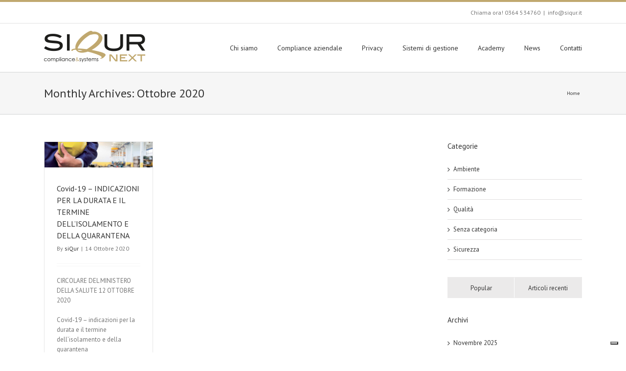

--- FILE ---
content_type: text/html; charset=UTF-8
request_url: https://www.siqur.it/2020/10/
body_size: 23264
content:
<!DOCTYPE html><html xmlns="https://www.w3.org/1999/xhtml" lang="it-IT" xmlns:og="http://opengraphprotocol.org/schema/" xmlns:fb="http://www.facebook.com/2008/fbml"><head><meta http-equiv="Content-Type" content="text/html; charset=utf-8"/><title> Ottobre 2020 - siQur - Assistenza e consulenza per il lavoro</title> <!--[if lte IE 8]> <script type="text/javascript" src="https://www.siqur.it/wp-content/themes/Avada/js/html5shiv.js"></script> <![endif]--><meta name="viewport" content="width=device-width, initial-scale=1, maximum-scale=1" /><link href="https://fonts.googleapis.com/css?family=Lato:100,100i,200,200i,300,300i,400,400i,500,500i,600,600i,700,700i,800,800i,900,900i%7COpen+Sans:100,100i,200,200i,300,300i,400,400i,500,500i,600,600i,700,700i,800,800i,900,900i%7CIndie+Flower:100,100i,200,200i,300,300i,400,400i,500,500i,600,600i,700,700i,800,800i,900,900i%7COswald:100,100i,200,200i,300,300i,400,400i,500,500i,600,600i,700,700i,800,800i,900,900i" rel="stylesheet"><meta name='robots' content='noindex, follow' /><style>img:is([sizes="auto" i], [sizes^="auto," i]) { contain-intrinsic-size: 3000px 1500px }</style><meta property="og:locale" content="it_IT" /><meta property="og:type" content="website" /><meta property="og:title" content="Ottobre 2020 - siQur - Assistenza e consulenza per il lavoro" /><meta property="og:url" content="https://www.siqur.it/2020/10/" /><meta property="og:site_name" content="siQur - Assistenza e consulenza per il lavoro" /><meta name="twitter:card" content="summary_large_image" /> <script type="application/ld+json" class="yoast-schema-graph">{"@context":"https://schema.org","@graph":[{"@type":"CollectionPage","@id":"https://www.siqur.it/2020/10/","url":"https://www.siqur.it/2020/10/","name":"Ottobre 2020 - siQur - Assistenza e consulenza per il lavoro","isPartOf":{"@id":"https://www.siqur.it/#website"},"primaryImageOfPage":{"@id":"https://www.siqur.it/2020/10/#primaryimage"},"image":{"@id":"https://www.siqur.it/2020/10/#primaryimage"},"thumbnailUrl":"https://www.siqur.it/wp-content/uploads/2017/11/slide001.jpg","breadcrumb":{"@id":"https://www.siqur.it/2020/10/#breadcrumb"},"inLanguage":"it-IT"},{"@type":"ImageObject","inLanguage":"it-IT","@id":"https://www.siqur.it/2020/10/#primaryimage","url":"https://www.siqur.it/wp-content/uploads/2017/11/slide001.jpg","contentUrl":"https://www.siqur.it/wp-content/uploads/2017/11/slide001.jpg","width":1920,"height":453},{"@type":"BreadcrumbList","@id":"https://www.siqur.it/2020/10/#breadcrumb","itemListElement":[{"@type":"ListItem","position":1,"name":"Home","item":"https://www.siqur.it/"},{"@type":"ListItem","position":2,"name":"Archivi per Ottobre 2020"}]},{"@type":"WebSite","@id":"https://www.siqur.it/#website","url":"https://www.siqur.it/","name":"siQur - Assistenza e consulenza per il lavoro","description":"Qualit&agrave;, Sicurezza, Ambiente, Formazione.","potentialAction":[{"@type":"SearchAction","target":{"@type":"EntryPoint","urlTemplate":"https://www.siqur.it/?s={search_term_string}"},"query-input":"required name=search_term_string"}],"inLanguage":"it-IT"}]}</script> <link rel='dns-prefetch' href='//cdn.iubenda.com' /><link rel="alternate" type="application/rss+xml" title="siQur - Assistenza e consulenza per il lavoro &raquo; Feed" href="https://www.siqur.it/feed/" /><link rel="alternate" type="application/rss+xml" title="siQur - Assistenza e consulenza per il lavoro &raquo; Feed dei commenti" href="https://www.siqur.it/comments/feed/" /> <script type="text/javascript">window._wpemojiSettings = {"baseUrl":"https:\/\/s.w.org\/images\/core\/emoji\/16.0.1\/72x72\/","ext":".png","svgUrl":"https:\/\/s.w.org\/images\/core\/emoji\/16.0.1\/svg\/","svgExt":".svg","source":{"concatemoji":"https:\/\/www.siqur.it\/wp-includes\/js\/wp-emoji-release.min.js?ver=6.8.3"}};
/*! This file is auto-generated */
!function(s,n){var o,i,e;function c(e){try{var t={supportTests:e,timestamp:(new Date).valueOf()};sessionStorage.setItem(o,JSON.stringify(t))}catch(e){}}function p(e,t,n){e.clearRect(0,0,e.canvas.width,e.canvas.height),e.fillText(t,0,0);var t=new Uint32Array(e.getImageData(0,0,e.canvas.width,e.canvas.height).data),a=(e.clearRect(0,0,e.canvas.width,e.canvas.height),e.fillText(n,0,0),new Uint32Array(e.getImageData(0,0,e.canvas.width,e.canvas.height).data));return t.every(function(e,t){return e===a[t]})}function u(e,t){e.clearRect(0,0,e.canvas.width,e.canvas.height),e.fillText(t,0,0);for(var n=e.getImageData(16,16,1,1),a=0;a<n.data.length;a++)if(0!==n.data[a])return!1;return!0}function f(e,t,n,a){switch(t){case"flag":return n(e,"\ud83c\udff3\ufe0f\u200d\u26a7\ufe0f","\ud83c\udff3\ufe0f\u200b\u26a7\ufe0f")?!1:!n(e,"\ud83c\udde8\ud83c\uddf6","\ud83c\udde8\u200b\ud83c\uddf6")&&!n(e,"\ud83c\udff4\udb40\udc67\udb40\udc62\udb40\udc65\udb40\udc6e\udb40\udc67\udb40\udc7f","\ud83c\udff4\u200b\udb40\udc67\u200b\udb40\udc62\u200b\udb40\udc65\u200b\udb40\udc6e\u200b\udb40\udc67\u200b\udb40\udc7f");case"emoji":return!a(e,"\ud83e\udedf")}return!1}function g(e,t,n,a){var r="undefined"!=typeof WorkerGlobalScope&&self instanceof WorkerGlobalScope?new OffscreenCanvas(300,150):s.createElement("canvas"),o=r.getContext("2d",{willReadFrequently:!0}),i=(o.textBaseline="top",o.font="600 32px Arial",{});return e.forEach(function(e){i[e]=t(o,e,n,a)}),i}function t(e){var t=s.createElement("script");t.src=e,t.defer=!0,s.head.appendChild(t)}"undefined"!=typeof Promise&&(o="wpEmojiSettingsSupports",i=["flag","emoji"],n.supports={everything:!0,everythingExceptFlag:!0},e=new Promise(function(e){s.addEventListener("DOMContentLoaded",e,{once:!0})}),new Promise(function(t){var n=function(){try{var e=JSON.parse(sessionStorage.getItem(o));if("object"==typeof e&&"number"==typeof e.timestamp&&(new Date).valueOf()<e.timestamp+604800&&"object"==typeof e.supportTests)return e.supportTests}catch(e){}return null}();if(!n){if("undefined"!=typeof Worker&&"undefined"!=typeof OffscreenCanvas&&"undefined"!=typeof URL&&URL.createObjectURL&&"undefined"!=typeof Blob)try{var e="postMessage("+g.toString()+"("+[JSON.stringify(i),f.toString(),p.toString(),u.toString()].join(",")+"));",a=new Blob([e],{type:"text/javascript"}),r=new Worker(URL.createObjectURL(a),{name:"wpTestEmojiSupports"});return void(r.onmessage=function(e){c(n=e.data),r.terminate(),t(n)})}catch(e){}c(n=g(i,f,p,u))}t(n)}).then(function(e){for(var t in e)n.supports[t]=e[t],n.supports.everything=n.supports.everything&&n.supports[t],"flag"!==t&&(n.supports.everythingExceptFlag=n.supports.everythingExceptFlag&&n.supports[t]);n.supports.everythingExceptFlag=n.supports.everythingExceptFlag&&!n.supports.flag,n.DOMReady=!1,n.readyCallback=function(){n.DOMReady=!0}}).then(function(){return e}).then(function(){var e;n.supports.everything||(n.readyCallback(),(e=n.source||{}).concatemoji?t(e.concatemoji):e.wpemoji&&e.twemoji&&(t(e.twemoji),t(e.wpemoji)))}))}((window,document),window._wpemojiSettings);</script> <link rel='stylesheet' id='layerslider-css' href='https://www.siqur.it/wp-content/cache/autoptimize/css/autoptimize_single_3c906740ebddd24884ab986130fe1f73.css?ver=7.14.0' type='text/css' media='all' /><style id='wp-emoji-styles-inline-css' type='text/css'>img.wp-smiley, img.emoji {
		display: inline !important;
		border: none !important;
		box-shadow: none !important;
		height: 1em !important;
		width: 1em !important;
		margin: 0 0.07em !important;
		vertical-align: -0.1em !important;
		background: none !important;
		padding: 0 !important;
	}</style><link rel='stylesheet' id='wp-block-library-css' href='https://www.siqur.it/wp-includes/css/dist/block-library/style.min.css?ver=6.8.3' type='text/css' media='all' /><style id='classic-theme-styles-inline-css' type='text/css'>/*! This file is auto-generated */
.wp-block-button__link{color:#fff;background-color:#32373c;border-radius:9999px;box-shadow:none;text-decoration:none;padding:calc(.667em + 2px) calc(1.333em + 2px);font-size:1.125em}.wp-block-file__button{background:#32373c;color:#fff;text-decoration:none}</style><style id='global-styles-inline-css' type='text/css'>:root{--wp--preset--aspect-ratio--square: 1;--wp--preset--aspect-ratio--4-3: 4/3;--wp--preset--aspect-ratio--3-4: 3/4;--wp--preset--aspect-ratio--3-2: 3/2;--wp--preset--aspect-ratio--2-3: 2/3;--wp--preset--aspect-ratio--16-9: 16/9;--wp--preset--aspect-ratio--9-16: 9/16;--wp--preset--color--black: #000000;--wp--preset--color--cyan-bluish-gray: #abb8c3;--wp--preset--color--white: #ffffff;--wp--preset--color--pale-pink: #f78da7;--wp--preset--color--vivid-red: #cf2e2e;--wp--preset--color--luminous-vivid-orange: #ff6900;--wp--preset--color--luminous-vivid-amber: #fcb900;--wp--preset--color--light-green-cyan: #7bdcb5;--wp--preset--color--vivid-green-cyan: #00d084;--wp--preset--color--pale-cyan-blue: #8ed1fc;--wp--preset--color--vivid-cyan-blue: #0693e3;--wp--preset--color--vivid-purple: #9b51e0;--wp--preset--gradient--vivid-cyan-blue-to-vivid-purple: linear-gradient(135deg,rgba(6,147,227,1) 0%,rgb(155,81,224) 100%);--wp--preset--gradient--light-green-cyan-to-vivid-green-cyan: linear-gradient(135deg,rgb(122,220,180) 0%,rgb(0,208,130) 100%);--wp--preset--gradient--luminous-vivid-amber-to-luminous-vivid-orange: linear-gradient(135deg,rgba(252,185,0,1) 0%,rgba(255,105,0,1) 100%);--wp--preset--gradient--luminous-vivid-orange-to-vivid-red: linear-gradient(135deg,rgba(255,105,0,1) 0%,rgb(207,46,46) 100%);--wp--preset--gradient--very-light-gray-to-cyan-bluish-gray: linear-gradient(135deg,rgb(238,238,238) 0%,rgb(169,184,195) 100%);--wp--preset--gradient--cool-to-warm-spectrum: linear-gradient(135deg,rgb(74,234,220) 0%,rgb(151,120,209) 20%,rgb(207,42,186) 40%,rgb(238,44,130) 60%,rgb(251,105,98) 80%,rgb(254,248,76) 100%);--wp--preset--gradient--blush-light-purple: linear-gradient(135deg,rgb(255,206,236) 0%,rgb(152,150,240) 100%);--wp--preset--gradient--blush-bordeaux: linear-gradient(135deg,rgb(254,205,165) 0%,rgb(254,45,45) 50%,rgb(107,0,62) 100%);--wp--preset--gradient--luminous-dusk: linear-gradient(135deg,rgb(255,203,112) 0%,rgb(199,81,192) 50%,rgb(65,88,208) 100%);--wp--preset--gradient--pale-ocean: linear-gradient(135deg,rgb(255,245,203) 0%,rgb(182,227,212) 50%,rgb(51,167,181) 100%);--wp--preset--gradient--electric-grass: linear-gradient(135deg,rgb(202,248,128) 0%,rgb(113,206,126) 100%);--wp--preset--gradient--midnight: linear-gradient(135deg,rgb(2,3,129) 0%,rgb(40,116,252) 100%);--wp--preset--font-size--small: 13px;--wp--preset--font-size--medium: 20px;--wp--preset--font-size--large: 36px;--wp--preset--font-size--x-large: 42px;--wp--preset--spacing--20: 0.44rem;--wp--preset--spacing--30: 0.67rem;--wp--preset--spacing--40: 1rem;--wp--preset--spacing--50: 1.5rem;--wp--preset--spacing--60: 2.25rem;--wp--preset--spacing--70: 3.38rem;--wp--preset--spacing--80: 5.06rem;--wp--preset--shadow--natural: 6px 6px 9px rgba(0, 0, 0, 0.2);--wp--preset--shadow--deep: 12px 12px 50px rgba(0, 0, 0, 0.4);--wp--preset--shadow--sharp: 6px 6px 0px rgba(0, 0, 0, 0.2);--wp--preset--shadow--outlined: 6px 6px 0px -3px rgba(255, 255, 255, 1), 6px 6px rgba(0, 0, 0, 1);--wp--preset--shadow--crisp: 6px 6px 0px rgba(0, 0, 0, 1);}:where(.is-layout-flex){gap: 0.5em;}:where(.is-layout-grid){gap: 0.5em;}body .is-layout-flex{display: flex;}.is-layout-flex{flex-wrap: wrap;align-items: center;}.is-layout-flex > :is(*, div){margin: 0;}body .is-layout-grid{display: grid;}.is-layout-grid > :is(*, div){margin: 0;}:where(.wp-block-columns.is-layout-flex){gap: 2em;}:where(.wp-block-columns.is-layout-grid){gap: 2em;}:where(.wp-block-post-template.is-layout-flex){gap: 1.25em;}:where(.wp-block-post-template.is-layout-grid){gap: 1.25em;}.has-black-color{color: var(--wp--preset--color--black) !important;}.has-cyan-bluish-gray-color{color: var(--wp--preset--color--cyan-bluish-gray) !important;}.has-white-color{color: var(--wp--preset--color--white) !important;}.has-pale-pink-color{color: var(--wp--preset--color--pale-pink) !important;}.has-vivid-red-color{color: var(--wp--preset--color--vivid-red) !important;}.has-luminous-vivid-orange-color{color: var(--wp--preset--color--luminous-vivid-orange) !important;}.has-luminous-vivid-amber-color{color: var(--wp--preset--color--luminous-vivid-amber) !important;}.has-light-green-cyan-color{color: var(--wp--preset--color--light-green-cyan) !important;}.has-vivid-green-cyan-color{color: var(--wp--preset--color--vivid-green-cyan) !important;}.has-pale-cyan-blue-color{color: var(--wp--preset--color--pale-cyan-blue) !important;}.has-vivid-cyan-blue-color{color: var(--wp--preset--color--vivid-cyan-blue) !important;}.has-vivid-purple-color{color: var(--wp--preset--color--vivid-purple) !important;}.has-black-background-color{background-color: var(--wp--preset--color--black) !important;}.has-cyan-bluish-gray-background-color{background-color: var(--wp--preset--color--cyan-bluish-gray) !important;}.has-white-background-color{background-color: var(--wp--preset--color--white) !important;}.has-pale-pink-background-color{background-color: var(--wp--preset--color--pale-pink) !important;}.has-vivid-red-background-color{background-color: var(--wp--preset--color--vivid-red) !important;}.has-luminous-vivid-orange-background-color{background-color: var(--wp--preset--color--luminous-vivid-orange) !important;}.has-luminous-vivid-amber-background-color{background-color: var(--wp--preset--color--luminous-vivid-amber) !important;}.has-light-green-cyan-background-color{background-color: var(--wp--preset--color--light-green-cyan) !important;}.has-vivid-green-cyan-background-color{background-color: var(--wp--preset--color--vivid-green-cyan) !important;}.has-pale-cyan-blue-background-color{background-color: var(--wp--preset--color--pale-cyan-blue) !important;}.has-vivid-cyan-blue-background-color{background-color: var(--wp--preset--color--vivid-cyan-blue) !important;}.has-vivid-purple-background-color{background-color: var(--wp--preset--color--vivid-purple) !important;}.has-black-border-color{border-color: var(--wp--preset--color--black) !important;}.has-cyan-bluish-gray-border-color{border-color: var(--wp--preset--color--cyan-bluish-gray) !important;}.has-white-border-color{border-color: var(--wp--preset--color--white) !important;}.has-pale-pink-border-color{border-color: var(--wp--preset--color--pale-pink) !important;}.has-vivid-red-border-color{border-color: var(--wp--preset--color--vivid-red) !important;}.has-luminous-vivid-orange-border-color{border-color: var(--wp--preset--color--luminous-vivid-orange) !important;}.has-luminous-vivid-amber-border-color{border-color: var(--wp--preset--color--luminous-vivid-amber) !important;}.has-light-green-cyan-border-color{border-color: var(--wp--preset--color--light-green-cyan) !important;}.has-vivid-green-cyan-border-color{border-color: var(--wp--preset--color--vivid-green-cyan) !important;}.has-pale-cyan-blue-border-color{border-color: var(--wp--preset--color--pale-cyan-blue) !important;}.has-vivid-cyan-blue-border-color{border-color: var(--wp--preset--color--vivid-cyan-blue) !important;}.has-vivid-purple-border-color{border-color: var(--wp--preset--color--vivid-purple) !important;}.has-vivid-cyan-blue-to-vivid-purple-gradient-background{background: var(--wp--preset--gradient--vivid-cyan-blue-to-vivid-purple) !important;}.has-light-green-cyan-to-vivid-green-cyan-gradient-background{background: var(--wp--preset--gradient--light-green-cyan-to-vivid-green-cyan) !important;}.has-luminous-vivid-amber-to-luminous-vivid-orange-gradient-background{background: var(--wp--preset--gradient--luminous-vivid-amber-to-luminous-vivid-orange) !important;}.has-luminous-vivid-orange-to-vivid-red-gradient-background{background: var(--wp--preset--gradient--luminous-vivid-orange-to-vivid-red) !important;}.has-very-light-gray-to-cyan-bluish-gray-gradient-background{background: var(--wp--preset--gradient--very-light-gray-to-cyan-bluish-gray) !important;}.has-cool-to-warm-spectrum-gradient-background{background: var(--wp--preset--gradient--cool-to-warm-spectrum) !important;}.has-blush-light-purple-gradient-background{background: var(--wp--preset--gradient--blush-light-purple) !important;}.has-blush-bordeaux-gradient-background{background: var(--wp--preset--gradient--blush-bordeaux) !important;}.has-luminous-dusk-gradient-background{background: var(--wp--preset--gradient--luminous-dusk) !important;}.has-pale-ocean-gradient-background{background: var(--wp--preset--gradient--pale-ocean) !important;}.has-electric-grass-gradient-background{background: var(--wp--preset--gradient--electric-grass) !important;}.has-midnight-gradient-background{background: var(--wp--preset--gradient--midnight) !important;}.has-small-font-size{font-size: var(--wp--preset--font-size--small) !important;}.has-medium-font-size{font-size: var(--wp--preset--font-size--medium) !important;}.has-large-font-size{font-size: var(--wp--preset--font-size--large) !important;}.has-x-large-font-size{font-size: var(--wp--preset--font-size--x-large) !important;}
:where(.wp-block-post-template.is-layout-flex){gap: 1.25em;}:where(.wp-block-post-template.is-layout-grid){gap: 1.25em;}
:where(.wp-block-columns.is-layout-flex){gap: 2em;}:where(.wp-block-columns.is-layout-grid){gap: 2em;}
:root :where(.wp-block-pullquote){font-size: 1.5em;line-height: 1.6;}</style><link rel='stylesheet' id='contact-form-7-css' href='https://www.siqur.it/wp-content/cache/autoptimize/css/autoptimize_single_0e4a098f3f6e3faede64db8b9da80ba2.css?ver=5.7.4' type='text/css' media='all' /><link rel='stylesheet' id='chld_thm_cfg_parent-css' href='https://www.siqur.it/wp-content/cache/autoptimize/css/autoptimize_single_6cd8aa72c67c819bbe014a6d00c57640.css?ver=6.8.3' type='text/css' media='all' /><link rel='stylesheet' id='avada-stylesheet-css' href='https://www.siqur.it/wp-content/cache/autoptimize/css/autoptimize_single_c955013ba4320e267bfcaa3a777d7c4c.css?ver=3.6.2.1509636173' type='text/css' media='all' /> <!--[if lte IE 9]><link rel='stylesheet' id='avada-shortcodes-css' href='https://www.siqur.it/wp-content/themes/Avada/shortcodes.css?ver=3.6.2.1509636173' type='text/css' media='all' /> <![endif]--><link rel='stylesheet' id='fontawesome-css' href='https://www.siqur.it/wp-content/cache/autoptimize/css/autoptimize_single_970111cbf8111bfc2a51f477f08fc384.css?ver=3.6.2.1509636173' type='text/css' media='all' /><link rel='stylesheet' id='avada-IE-fontawesome-css' href='https://www.siqur.it/wp-content/cache/autoptimize/css/autoptimize_single_970111cbf8111bfc2a51f477f08fc384.css?ver=3.6.2.1509636173' type='text/css' media='all' /><link rel='stylesheet' id='avada-animations-css' href='https://www.siqur.it/wp-content/cache/autoptimize/css/autoptimize_single_53b0d819d8471fb43a8a95205df2d5be.css?ver=3.6.2.1509636173' type='text/css' media='all' /> <!--[if lte IE 8]><link rel='stylesheet' id='avada-IE8-css' href='https://www.siqur.it/wp-content/themes/Avada/css/ie8.css?ver=3.6.2.1509636173' type='text/css' media='all' /> <![endif]--> <!--[if IE]><link rel='stylesheet' id='avada-IE-css' href='https://www.siqur.it/wp-content/themes/Avada/css/ie.css?ver=3.6.2.1509636173' type='text/css' media='all' /> <![endif]--><link rel='stylesheet' id='avada-media-css' href='https://www.siqur.it/wp-content/cache/autoptimize/css/autoptimize_single_b40b998d042563c1b413289613f50059.css?ver=3.6.2.1509636173' type='text/css' media='all' /> <script type="text/javascript" src="https://www.siqur.it/wp-includes/js/jquery/jquery.min.js?ver=3.7.1" id="jquery-core-js"></script> <script type="text/javascript" src="https://www.siqur.it/wp-includes/js/jquery/jquery-migrate.min.js?ver=3.4.1" id="jquery-migrate-js"></script> <script type="text/javascript" id="layerslider-utils-js-extra">var LS_Meta = {"v":"7.14.0","fixGSAP":"1"};</script> <script type="text/javascript" src="https://www.siqur.it/wp-content/plugins/LayerSlider/assets/static/layerslider/js/layerslider.utils.js?ver=7.14.0" id="layerslider-utils-js"></script> <script type="text/javascript" src="https://www.siqur.it/wp-content/plugins/LayerSlider/assets/static/layerslider/js/layerslider.kreaturamedia.jquery.js?ver=7.14.0" id="layerslider-js"></script> <script type="text/javascript" src="https://www.siqur.it/wp-content/plugins/LayerSlider/assets/static/layerslider/js/layerslider.transitions.js?ver=7.14.0" id="layerslider-transitions-js"></script> </script> <script  type="text/javascript" class=" _iub_cs_skip" type="text/javascript" id="iubenda-head-inline-scripts-0">var _iub = _iub || [];
_iub.csConfiguration = {"ccpaAcknowledgeOnDisplay":true,"ccpaApplies":true,"consentOnContinuedBrowsing":false,"enableCcpa":true,"floatingPreferencesButtonDisplay":"bottom-right","invalidateConsentWithoutLog":true,"perPurposeConsent":true,"siteId":2539758,"whitelabel":false,"cookiePolicyId":65192662,"lang":"it", "banner":{ "acceptButtonCaptionColor":"#FFFFFF","acceptButtonColor":"#0073CE","acceptButtonDisplay":true,"backgroundColor":"#FFFFFF","brandBackgroundColor":"#FFFFFF","brandTextColor":"#000000","closeButtonRejects":true,"customizeButtonCaptionColor":"#4D4D4D","customizeButtonColor":"#DADADA","customizeButtonDisplay":true,"explicitWithdrawal":true,"fontSize":"12px","logo":"https://www.siqur.it/wp-content/uploads/2017/11/logo-siqur-next@2x.png","position":"float-bottom-left","rejectButtonCaptionColor":"#FFFFFF","rejectButtonColor":"#0073CE","rejectButtonDisplay":true,"textColor":"#000000" }};</script> <script  type="text/javascript" class=" _iub_cs_skip" type="text/javascript" src="//cdn.iubenda.com/cs/ccpa/stub.js?ver=3.5.9" id="iubenda-head-scripts-0-js"></script> <script  type="text/javascript" charset="UTF-8" async="" class=" _iub_cs_skip" type="text/javascript" src="//cdn.iubenda.com/cs/iubenda_cs.js?ver=3.5.9" id="iubenda-head-scripts-1-js"></script> <meta name="generator" content="Powered by LayerSlider 7.14.0 - Build Heros, Sliders, and Popups. Create Animations and Beautiful, Rich Web Content as Easy as Never Before on WordPress." /><link rel="https://api.w.org/" href="https://www.siqur.it/wp-json/" /><link rel="EditURI" type="application/rsd+xml" title="RSD" href="https://www.siqur.it/xmlrpc.php?rsd" /> <script type="text/javascript" src="https://widgets.amung.us/tab.js"></script> <script type="text/javascript">WAU_tab('dq0aimr782xh', '')</script> <link rel="apple-touch-icon" sizes="180x180" href="/wp-content/uploads/fbrfg/apple-touch-icon.png"><link rel="icon" type="image/png" sizes="32x32" href="/wp-content/uploads/fbrfg/favicon-32x32.png"><link rel="icon" type="image/png" sizes="16x16" href="/wp-content/uploads/fbrfg/favicon-16x16.png"><link rel="manifest" href="/wp-content/uploads/fbrfg/manifest.json"><link rel="mask-icon" href="/wp-content/uploads/fbrfg/safari-pinned-tab.svg" color="#c0a86f"><link rel="shortcut icon" href="/wp-content/uploads/fbrfg/favicon.ico"><meta name="msapplication-config" content="/wp-content/uploads/fbrfg/browserconfig.xml"><meta name="theme-color" content="#ffffff"> <script async src='https://www.googletagmanager.com/gtag/js?id=G-MXFZBY31GT'></script> <script>window.dataLayer = window.dataLayer || [];
          function gtag(){dataLayer.push(arguments);}
          gtag('js', new Date());

          gtag('config', 'G-MXFZBY31GT', { 'anonymize_ip': true });</script><style type="text/css">.broken_link, a.broken_link {
	text-decoration: line-through;
}</style><!--[if lte IE 8]> <script type="text/javascript">jQuery(document).ready(function() {
	var imgs, i, w;
	var imgs = document.getElementsByTagName( 'img' );
	for( i = 0; i < imgs.length; i++ ) {
		w = imgs[i].getAttribute( 'width' );
		imgs[i].removeAttribute( 'width' );
		imgs[i].removeAttribute( 'height' );
	}
	});</script> <script src="https://www.siqur.it/wp-content/themes/Avada/js/excanvas.js"></script> <![endif]--> <!--[if lte IE 9]> <script type="text/javascript">jQuery(document).ready(function() {
	
	// Combine inline styles for body tag
	jQuery('body').each( function() {	
		var combined_styles = '<style>';

		jQuery( this ).find( 'style' ).each( function() {
			combined_styles += jQuery(this).html();
			jQuery(this).remove();
		});

		combined_styles += '</style>';

		jQuery( this ).prepend( combined_styles );
	});
	});</script> <![endif]--> <script type="text/javascript">/*@cc_on
		@if (@_jscript_version == 10)
			document.write('<style type="text/css">.search input,#searchform input {padding-left:10px;} .avada-select-parent .select-arrow,.select-arrow{height:33px;background-color:#ffffff;}.search input{padding-left:5px;}header .tagline{margin-top:3px;}.star-rating span:before {letter-spacing: 0;}.avada-select-parent .select-arrow,.gravity-select-parent .select-arrow,.wpcf7-select-parent .select-arrow,.select-arrow{background: #fff;}.star-rating{width: 5.2em;}.star-rating span:before {letter-spacing: 0.1em;}</style>');
		@end
	@*/

	var doc = document.documentElement;
	doc.setAttribute('data-useragent', navigator.userAgent);</script> <style type="text/css">Avada_3.6.2{color:green;}
	
	
		html, body { background-color:#ffffff; }
		
	
		@media only screen and (max-width: 1100px) {
		.header-social, #header, #small-nav, #footer, .footer-area, #slidingbar, .page-title{ padding-left: 20px !important; padding-right: 20px !important; }		
		#main { padding-left: 20px !important; padding-right: 20px !important; }
		.width-100 .fullwidth-box, .width-100 .fusion-section-separator {
			padding-left: 20px !important;
			padding-right: 20px !important;
		}
		.width-100 .fullwidth-box, .width-100 .fusion-section-separator {
			margin-left: -20px !important;
			margin-right: -20px !important;
		}
		
		.mobile-menu-design-modern #mobile-nav li a { padding-left: 20px; padding-right: 20px; }
		
		.mobile-menu-design-modern #mobile-nav li.mobile-nav-item .open-submenu { padding-right: 25px; }			
		.mobile-menu-design-modern #mobile-nav li.mobile-nav-item li a { padding-left: 32px; }
		.mobile-menu-design-modern #mobile-nav li.mobile-nav-item li li a { padding-left: 45px; }
		.mobile-menu-design-modern #mobile-nav li.mobile-nav-item li li li a { padding-left: 58px; }
		.mobile-menu-design-modern #mobile-nav li.mobile-nav-item li li li li a { padding-left: 71px; }		
	
		.rtl.mobile-menu-design-modern #mobile-nav li.mobile-nav-item .open-submenu { padding-left: 20px; padding-right: 15px; }
		.rtl.mobile-menu-design-modern #mobile-nav li.mobile-nav-item li a { padding-left: 0; padding-right: 32px; }
		.rtl.mobile-menu-design-modern #mobile-nav li.mobile-nav-item li li a { padding-left: 0; padding-right: 45px;	}
		.rtl.mobile-menu-design-modern #mobile-nav li.mobile-nav-item li li li a { padding-left: 0; padding-right: 58px; }
		.rtl.mobile-menu-design-modern #mobile-nav li.mobile-nav-item li li li li a { padding-left: 0; padding-left: 71px; }
	}
	@media only screen and (max-width: 800px) {
		.mobile-menu-design-modern .header-social { padding-left: 0 !important; padding-right: 0 !important; }
	}
	@media only screen and (min-device-width: 768px) and (max-device-width: 1024px) and (orientation: portrait) {
		.header-social, #header, #small-nav, #footer, .footer-area, .mobile-menu-design-modern .header-social { padding-left: 20px !important; padding-right: 20px !important; }
		#main { padding-left: 20px !important; padding-right: 20px !important; }
		.width-100 .fullwidth-box, .width-100 .fusion-section-separator {
			padding-left: 20px !important;
			padding-right: 20px !important;
		}
		.width-100 .fullwidth-box, .width-100 .fusion-section-separator {
			margin-left: -20px !important;
			margin-right: -20px !important;
		}
	}
	@media only screen and (max-width: 600px) {
		.mobile-menu-design-classic .header-social, #header, #small-nav, #footer, .footer-area, #slidingbar, .page-title { padding-left: 10px !important; padding-right: 10px !important; }
		.mobile-menu-design-modern .header-social { padding-left: 0 !important; padding-right: 0 !important; }
		#main { padding-left: 10px !important; padding-right: 10px !important; }
		.width-100 .fullwidth-box, .width-100 .fusion-section-separator {
			padding-left: 10px !important;
			padding-right: 10px !important;
		}
		.width-100 .fullwidth-box, .width-100 .fusion-section-separator {
			margin-left: -10px !important;
			margin-right: -10px !important;
		}
		
		.mobile-menu-design-modern #mobile-nav li a { padding-left: 10px; padding-right: 10px; }
		
		.mobile-menu-design-modern #mobile-nav li.mobile-nav-item .open-submenu { padding-right: 12px; }			
		.mobile-menu-design-modern #mobile-nav li.mobile-nav-item li a { padding-left: 22px; }
		.mobile-menu-design-modern #mobile-nav li.mobile-nav-item li li a { padding-left: 35px; }
		.mobile-menu-design-modern #mobile-nav li.mobile-nav-item li li li a { padding-left: 48px; }
		.mobile-menu-design-modern #mobile-nav li.mobile-nav-item li li li li a { padding-left: 61px; }		
	
		.rtl.mobile-menu-design-modern #mobile-nav li.mobile-nav-item .open-submenu { padding-left: 10px; padding-right: 15px; }
		.rtl.mobile-menu-design-modern #mobile-nav li.mobile-nav-item li a { padding-left: 0; padding-right: 22px; }
		.rtl.mobile-menu-design-modern #mobile-nav li.mobile-nav-item li li a { padding-left: 0; padding-right: 35px;	}
		.rtl.mobile-menu-design-modern #mobile-nav li.mobile-nav-item li li li a { padding-left: 0; padding-right: 48px; }
		.rtl.mobile-menu-design-modern #mobile-nav li.mobile-nav-item li li li li a { padding-left: 0; padding-left: 61px; }		
	}
	
	
	/*IE11 hack */
	@media screen and (-ms-high-contrast: active), (-ms-high-contrast: none) {
		.avada-select-parent .select-arrow,.select-arrow, 
		.wpcf7-select-parent .select-arrow{height:33px;line-height:33px;}
		.gravity-select-parent .select-arrow{height:24px;line-height:24px;}
		
		#wrapper .gf_browser_ie.gform_wrapper .button,
		#wrapper .gf_browser_ie.gform_wrapper .gform_footer input.button{ padding: 0 20px; }
	}

	a:hover, .tooltip-shortcode, #mobile-nav li.mobile-nav-item .open-submenu:hover,
#mobile-nav li.mobile-current-nav-item > .open-submenu {
	color:#c0a86f;
}
#nav ul .current_page_item > a, #nav ul .current-menu-item > a, #nav ul > .current-menu-parent > a,
#sticky-nav ul .current_page_item > a, #sticky-nav ul .current-menu-item > a, #sticky-nav ul > .current-menu-parent > a,
.footer-area ul li a:hover,
.footer-area .fusion-tabs-widget .tab-holder .news-list li .post-holder a:hover,
#slidingbar-area ul li a:hover,
.portfolio-tabs li.active a, .faq-tabs li.active a,
.project-content .project-info .project-info-box a:hover,
#main .post h2 a:hover,
#main .about-author .title a:hover,
span.dropcap,.footer-area a:hover,#slidingbar-area a:hover,.copyright a:hover,
.sidebar .widget_categories li a:hover,
.sidebar .widget li a:hover,
#nav ul li > a:hover, #sticky-nav ul li > a:hover,
.date-and-formats .format-box i,
h5.toggle:hover a,
.tooltip-shortcode,.content-box-percentage,
.woocommerce .address .edit:hover:after,
.my_account_orders .order-actions a:hover:after,
.more a:hover:after,.read-more:hover:after,.entry-read-more a:hover:after,.pagination-prev:hover:before,.pagination-next:hover:after,.bbp-topic-pagination .prev:hover:before,.bbp-topic-pagination .next:hover:after,
.single-navigation a[rel=prev]:hover:before,.single-navigation a[rel=next]:hover:after,
.sidebar .widget_nav_menu li a:hover:before,.sidebar .widget_categories li a:hover:before,
.sidebar .widget .recentcomments:hover:before,.sidebar .widget_recent_entries li a:hover:before,
.sidebar .widget_archive li a:hover:before,.sidebar .widget_pages li a:hover:before,
.sidebar .widget_links li a:hover:before,.side-nav .arrow:hover:after,.woocommerce-tabs .tabs a:hover .arrow:after,
#wrapper #jtwt .jtwt_tweet a:hover,
.star-rating:before,.star-rating span:before,.price ins .amount, .avada-order-details .shop_table.order_details tfoot tr:last-child .amount,
.price > .amount,.woocommerce-pagination .prev:hover,.woocommerce-pagination .next:hover,.woocommerce-pagination .prev:hover:before,.woocommerce-pagination .next:hover:after,
.woocommerce-tabs .tabs li.active a,.woocommerce-tabs .tabs li.active a .arrow:after,
#wrapper .cart-checkout a:hover,#wrapper .cart-checkout a:hover:before,#wrapper .header-social .top-menu .cart-checkout a:hover,
.widget_shopping_cart_content .total .amount,.widget_layered_nav li a:hover:before,
.widget_product_categories li a:hover:before,#header-sticky .my-account-link-active:after,#header .my-account-link-active:after,.woocommerce-side-nav li.active a,.woocommerce-side-nav li.active a:after,.my_account_orders .order-number a,.shop_table .product-subtotal .amount,
.cart_totals .order-total .amount,form.checkout .shop_table tfoot .order-total .amount,#final-order-details .mini-order-details tr:last-child .amount,.rtl .more a:hover:before,.rtl .read-more:hover:before,.rtl .entry-read-more a:hover:before,#header-sticky .my-cart-link-active:after,.header-wrapper .my-cart-link-active:after,#wrapper .sidebar .current_page_item > a,#wrapper .sidebar .current-menu-item > a,#wrapper .sidebar .current_page_item > a:before,#wrapper .sidebar .current-menu-item > a:before,#wrapper .footer-area .current_page_item > a,#wrapper .footer-area .current-menu-item > a,#wrapper .footer-area .current_page_item > a:before,#wrapper .footer-area .current-menu-item > a:before,#wrapper #slidingbar-area .current_page_item > a,#wrapper #slidingbar-area .current-menu-item > a,#wrapper #slidingbar-area .current_page_item > a:before,#wrapper #slidingbar-area .current-menu-item > a:before,.side-nav ul > li.current_page_item > a,.side-nav li.current_page_ancestor > a,
.gform_wrapper span.ginput_total,.gform_wrapper span.ginput_product_price,.ginput_shipping_price,
.bbp-topics-front ul.super-sticky a:hover, .bbp-topics ul.super-sticky a:hover, .bbp-topics ul.sticky a:hover, .bbp-forum-content ul.sticky a:hover, .fusion-accordian .panel-title a:hover{
	color:#c0a86f;
}
.fusion-content-boxes .heading-link:hover h2 {
	color:#c0a86f !important;
}
.fusion-content-boxes .heading-link:hover .icon i, .fusion-accordian .panel-title a:hover .fa-fusion-box {
	background-color: #c0a86f !important;
	border-color: #c0a86f !important;
}

.sidebar .image .image-extras .image-extras-content a:hover { color: #333333; }
.star-rating:before,.star-rating span:before {
	color:#c0a86f;
}
.tagcloud a:hover,#slidingbar-area .tagcloud a:hover,.footer-area .tagcloud a:hover{ color: #FFFFFF; text-shadow: none; -moz-text-shadow: none; -webkit-text-shadow: none; }
#nav ul .current_page_item > a, #nav ul .current-menu-item  > a, #nav ul > .current-menu-parent > a, #nav ul .current-menu-ancestor > a, .navigation li.current-menu-ancestor > a,
#sticky-nav ul .current_page_item > a, #sticky-nav ul .current-menu-item > a, #sticky-nav ul > .current-menu-parent > a, #sticky-nav li.current-menu-ancestor > a,
#nav ul ul,#sticky-nav ul ul,
.reading-box,
.portfolio-tabs li.active a, .faq-tabs li.active a,
#wrapper .fusion-tabs-widget .tab-holder .tabs li.active a,
.post-content blockquote,
.progress-bar-content,
.pagination .current,
.bbp-topic-pagination .current,
.pagination a.inactive:hover,
.woocommerce-pagination .page-numbers.current,
.woocommerce-pagination .page-numbers:hover,
#wrapper .fusion-megamenu-wrapper .fusion-megamenu-holder,
#nav ul li > a:hover,#sticky-nav ul li > a:hover,.woocommerce-pagination .current,
.tagcloud a:hover,#header-sticky .my-account-link:hover:after,#header .my-account-link:hover:after,body #header-sticky .my-account-link-active:after,body #header .my-account-link-active:after,
#bbpress-forums div.bbp-topic-tags a:hover,
#wrapper .fusion-tabs .nav-tabs > .active > .tab-link:hover, #wrapper .fusion-tabs .nav-tabs > .active > .tab-link:focus, #wrapper .fusion-tabs .nav-tabs > .active > .tab-link,#wrapper .fusion-tabs.vertical-tabs .nav-tabs > li.active > .tab-link{
	border-color:#c0a86f;
}
#wrapper .main-nav-search a:hover {border-top: 3px solid transparent;}
#wrapper .header-v4 .main-nav-search a:hover, #wrapper .header-v5 .main-nav-search a:hover {border-top: 0;}
#nav ul .current-menu-ancestor > a,.navigation li.current-menu-ancestor > a, #sticky-nav li.current-menu-ancestor > a {
	color: #c0a86f;
}
#wrapper .side-nav li.current_page_item a{
	border-right-color:#c0a86f;
	border-left-color:#c0a86f;
}
.header-v2 .header-social, .header-v3 .header-social, .header-v4 .header-social,.header-v5 .header-social,.header-v2{
	border-top-color:#c0a86f;
}

.fusion-accordian .panel-title .active .fa-fusion-box,
ul.circle-yes li:before,
.circle-yes ul li:before,
.progress-bar-content,
.pagination .current,
.bbp-topic-pagination .current,
.header-v3 .header-social,.header-v4 .header-social,.header-v5 .header-social,
.date-and-formats .date-box,.table-2 table thead,
.onsale,.woocommerce-pagination .current,
.woocommerce .social-share li a:hover i,
.price_slider_wrapper .ui-slider .ui-slider-range,
.tagcloud a:hover,.cart-loading,
#toTop:hover,
#bbpress-forums div.bbp-topic-tags a:hover,
#wrapper .search-table .search-button input[type="submit"]:hover,
ul.arrow li:before,
p.demo_store,
.avada-myaccount-data .digital-downloads li:before, .avada-thank-you .order_details li:before{
	background-color:#c0a86f;
}
.woocommerce .social-share li a:hover i {
	border-color:#c0a86f;
}
.bbp-topics-front ul.super-sticky, .bbp-topics ul.super-sticky, .bbp-topics ul.sticky, .bbp-forum-content ul.sticky	{
	background-color: #ffffe8;
	opacity: 1;
}


	#header-sticky .my-cart-link:after, #header-sticky a.search-link:after,
	#header .my-cart-link:after, #header a.search-link:after,
	#small-nav .my-cart-link:after, #small-nav a.search-link:after{ border: none; }
.mobile-nav-holder .mobile-selector, 
.mobile-topnav-holder .mobile-selector, 
#mobile-nav {
	background-color: #f9f9f9}
.mobile-nav-holder .mobile-selector, .mobile-topnav-holder .mobile-selector, #mobile-nav, #mobile-nav li a, #mobile-nav li a:hover, .mobile-nav-holder .mobile-selector .selector-down, .mobile-menu-design-modern .header-wrapper #mobile-nav { border-color: #dadada; }
.mobile-nav-holder .mobile-selector .selector-down:before, .mobile-menu-icons a, .mobile-menu-icons a:before{color:#dadada;}
#mobile-nav li a:hover {
	background-color: #f6f6f6}



#header,#small-nav{
	background-color:#ffffff;
}

#main,#wrapper,
.fusion-separator .icon-wrapper, html, body, .bbp-arrow { background-color:#ffffff; }

.footer-area{
	background-color:#363839;
}
#wrapper .footer-area .fusion-tabs-widget .tab-holder .tabs li {
	border-color:#363839;
}

.footer-area{
	border-color:#e9eaee;
}

#footer{
	background-color:#282a2b;
}

#footer{
	border-color:#4b4c4d;
}

.sep-boxed-pricing .panel-heading{
	background-color:#a0ce4e;
	border-color:#a0ce4e;
}
.fusion-pricing-table .panel-body .price .integer-part, .fusion-pricing-table .panel-body .price .decimal-part,
.full-boxed-pricing.fusion-pricing-table .standout .panel-heading h3{
	color:#a0ce4e;
}
.image .image-extras{
	background-image: linear-gradient(top, rgba(246,246,246,1) 0%, rgba(214,214,214,1) 100%);
	background-image: -o-linear-gradient(top, rgba(246,246,246,1) 0%, rgba(214,214,214,1) 100%);
	background-image: -moz-linear-gradient(top, rgba(246,246,246,1) 0%, rgba(214,214,214,1) 100%);
	background-image: -webkit-linear-gradient(top, rgba(246,246,246,1) 0%, rgba(214,214,214,1) 100%);
	background-image: -ms-linear-gradient(top, rgba(246,246,246,1) 0%, rgba(214,214,214,1) 100%);

	background-image: -webkit-gradient(
		linear,
		left top,
		left bottom,
		color-stop(0, rgba(246,246,246,1)),
		color-stop(1, rgba(214,214,214,1))
	);
	filter: progid:DXImageTransform.Microsoft.gradient(startColorstr='#f6f6f6', endColorstr='#d6d6d6')
			progid: DXImageTransform.Microsoft.Alpha(Opacity=0);
}
.no-cssgradients .image .image-extras{
	background:#f6f6f6;
}
.image:hover .image-extras {
	filter: progid:DXImageTransform.Microsoft.gradient(startColorstr='#f6f6f6', endColorstr='#d6d6d6')
 			progid: DXImageTransform.Microsoft.Alpha(Opacity=100);
 }
.portfolio-one .button,
#main .comment-submit,
#reviews input#submit,
.comment-form input[type="submit"],
.wpcf7-form input[type="submit"],.wpcf7-submit,
.bbp-submit-wrapper .button,
.button-default,
.button.default,
.price_slider_amount button,
.gform_wrapper .gform_button,
.woocommerce .single_add_to_cart_button,
.woocommerce button.button,
.woocommerce .shipping-calculator-form .button,
.woocommerce form.checkout #place_order,
.woocommerce .checkout_coupon .button,
.woocommerce .login .button,
.woocommerce .register .button,
.woocommerce .avada-order-details .order-again .button,
.woocommerce .avada-order-details .order-again .button,
.woocommerce .lost_reset_password input[type=submit]{
	background: #bababa;
	color: #fff;
	
		
	background-image: -webkit-gradient( linear, left bottom, left top, from( #bababa ), to( #bababa ) );
	background-image: -webkit-linear-gradient( bottom,#bababa, #bababa );
	background-image:	-moz-linear-gradient( bottom, #bababa, #bababa );
	background-image:	  -o-linear-gradient( bottom, #bababa, #bababa );
	background-image: linear-gradient( to top,#bababa, #bababa );	

	filter: progid:DXImageTransform.Microsoft.gradient(startColorstr='#bababa', endColorstr='#bababa');
		
	-webkit-transition: all .2s;
	-moz-transition: all .2s;
	-ms-transition: all .2s;	
	-o-transition: all .2s;
	transition: all .2s;	
}
.no-cssgradients .portfolio-one .button,
.no-cssgradients #main .comment-submit,
.no-cssgradients #reviews input#submit,
.no-cssgradients .comment-form input[type="submit"],
.no-cssgradients .wpcf7-form input[type="submit"],
.no-cssgradients .wpcf7-submit,
.no-cssgradients .bbp-submit-wrapper .button,
.no-cssgradients .button-default,
.no-cssgradients .button.default,
.no-cssgradients .price_slider_amount button,
.no-cssgradients .gform_wrapper .gform_button,
.no-cssgradients .woocommerce .single_add_to_cart_button,
.no-cssgradients .woocommerce button.button,
.no-cssgradients .woocommerce .shipping-calculator-form .button,
.no-cssgradients .woocommerce form.checkout #place_order,
.no-cssgradients .woocommerce .checkout_coupon .button,
.no-cssgradients .woocommerce .login .button,
.no-cssgradients .woocommerce .register .button,
.no-cssgradients .woocommerce .avada-order-details .order-again .button
.no-css-gradients .woocommerce .lost_reset_password input[type=submit]{
	background:#bababa;
}
.portfolio-one .button:hover,
#main .comment-submit:hover,
#reviews input#submit:hover,
.comment-form input[type="submit"]:hover,
.wpcf7-form input[type="submit"]:hover,.wpcf7-submit:hover,
.bbp-submit-wrapper .button:hover,
.button-default:hover,
.button.default:hover,
.price_slider_amount button:hover,
.gform_wrapper .gform_button:hover,
.woocommerce .single_add_to_cart_button:hover,
.woocommerce .shipping-calculator-form .button:hover,
.woocommerce form.checkout #place_order:hover,
.woocommerce .checkout_coupon .button:hover,
.woocommerce .login .button:hover,
.woocommerce .register .button:hover,
.woocommerce .avada-order-details .order-again .button:hover,
.woocommerce .lost_reset_password input[type=submit]:hover{
	background: #96c346;
	color: #fff;
	
		
	background-image: -webkit-gradient( linear, left bottom, left top, from( #96c346 ), to( #96c346 ) );
	background-image: -webkit-linear-gradient( bottom, #96c346, #96c346 );
	background-image:	-moz-linear-gradient( bottom, #96c346}, #96c346 );
	background-image:	  -o-linear-gradient( bottom, #96c346, #96c346 );
	background-image: linear-gradient( to top, #96c346, #96c346 );

	filter: progid:DXImageTransform.Microsoft.gradient(startColorstr='#96c346', endColorstr='#96c346');
	}
.no-cssgradients .portfolio-one .button:hover,
.no-cssgradients #main .comment-submit:hover,
.no-cssgradients #reviews input#submit:hover,
.no-cssgradients .comment-form input[type="submit"]:hover,
.no-cssgradients .wpcf7-form input[type="submit"]:hover,
.no-cssgradients .wpcf7-submit:hover,
.no-cssgradients .bbp-submit-wrapper .button:hover,
.no-cssgradients .button-default:hover,
.no-cssgradinets .button.default:hover,
.no-cssgradients .price_slider_amount button:hover,
.no-cssgradients .gform_wrapper .gform_button:hover,
.no-cssgradients .woocommerce .single_add_to_cart_button:hover
.no-cssgradients .woocommerce .shipping-calculator-form .button:hover,
.no-cssgradients .woocommerce form.checkout #place_order:hover,
.no-cssgradients .woocommerce .checkout_coupon .button:hover,
.no-cssgradients .woocommerce .login .button:hover,
.no-cssgradients .woocommerce .register .button:hover,
.no-cssgradients .woocommerce .avada-order-details .order-again .button:hover,
.no-cssgradients .woocommerce .lost_reset_password input[type=submit]{
	background:#96c346;
}

.image .image-extras .image-extras-content .icon.link-icon, .image .image-extras .image-extras-content .icon.gallery-icon { background-color:#333333; }
.image-extras .image-extras-content h3, .image .image-extras .image-extras-content h3 a, .image .image-extras .image-extras-content h4, .image .image-extras .image-extras-content h4 a,.image .image-extras .image-extras-content h3, .image .image-extras .image-extras-content h2, .image .image-extras .image-extras-content a,.image .image-extras .image-extras-content .cats,.image .image-extras .image-extras-content .cats a{ color:#333333; }

.page-title-container{border-color:#d2d3d4;}

.footer-area{
	
	
	}

#footer{
	
	}

.fontawesome-icon.circle-yes{
	background-color:#333333;
}

.fontawesome-icon.circle-yes{
	border-color:#333333;
}

.fontawesome-icon,
.avada-myaccount-data .digital-downloads li:before,
.avada-myaccount-data .digital-downloads li:after,
.avada-thank-you .order_details li:before,
.avada-thank-you .order_details li:after,
.post-content .error-menu li:before,
.post-content .error-menu li:after{
	color:#ffffff;
}

.fusion-title .title-sep,.product .product-border{
	border-color:#e0dede;
}

.review blockquote q,.post-content blockquote,form.checkout .payment_methods .payment_box{
	background-color:#f6f6f6;
}
.fusion-testimonials .author:after{
	border-top-color:#f6f6f6;
}

.review blockquote q,.post-content blockquote{
	color:#747474;
}



body, #nav ul li ul li a, #sticky-nav ul li ul li a,
#wrapper .fusion-megamenu-wrapper .fusion-megamenu-widgets-container,
.more,
.avada-container h3,
.meta .date,
.review blockquote q,
.review blockquote div strong,
.image .image-extras .image-extras-content h4,
.image .image-extras .image-extras-content h4 a,
.project-content .project-info h4,
.post-content blockquote,
.button-default, .button-large, .button-small, .button-medium,.button-xlarge,
.button.large, .button.small, .button.medium,.button.xlarge,
.ei-title h3,.cart-contents,
.comment-form input[type="submit"],
.wpcf7-form input[type="submit"],
.gform_wrapper .gform_button,
.woocommerce-success-message .button,
.woocommerce .single_add_to_cart_button,
.woocommerce button.button,
.woocommerce .shipping-calculator-form .button,
.woocommerce form.checkout #place_order,
.woocommerce .checkout_coupon .button,
.woocommerce .login .button,
.woocommerce .register .button,
.page-title h3,
.blog-shortcode h3.timeline-title,
#reviews #comments > h2,
.image .image-extras .image-extras-content h3,
.image .image-extras .image-extras-content h2,
.image .image-extras .image-extras-content a,
.image .image-extras .image-extras-content .cats,
.image .image-extras .image-extras-content .cats a,
.image .image-extras .image-extras-content .price,
#wrapper #nav ul li ul li > a, #wrapper #sticky-nav ul li ul li > a {
	font-family:"PT Sans", Arial, Helvetica, sans-serif;
}

.avada-container h3,
.review blockquote div strong,
.footer-area  h3,
#slidingbar-area  h3,
.button-default, .button-large, .button-small, .button-medium,.button-xlarge,
.button.large, .button.small, .button.medium,.button.xlarge,
.woocommerce .single_add_to_cart_button,
.woocommerce button.button,
.woocommerce .shipping-calculator-form .button,
.woocommerce form.checkout #place_order,
.woocommerce .checkout_coupon .button,
.woocommerce .login .button,
.woocommerce .register .button,
.woocommerce .avada-order-details .order-again .button,
.comment-form input[type="submit"],
.wpcf7-form input[type="submit"],
.gform_wrapper .gform_button{
	font-weight:bold;
}
.meta .date,
.review blockquote q,
.post-content blockquote{
	font-style:italic;
}


#nav, #sticky-nav, .navigation,
.side-nav li a{
	font-family:"PT Sans", Arial, Helvetica, sans-serif;
}

#main .reading-box h2,
#main h2,
.page-title h1,
.image .image-extras .image-extras-content h3,.image .image-extras .image-extras-content h3 a,
#main .post h2,
.sidebar .widget h3,
#wrapper .fusion-tabs-widget .tab-holder .tabs li a,
.share-box h4,
.project-content h3,
.author .author_title,
.fusion-pricing-table .title-row,
.fusion-pricing-table .pricing-row,
.fusion-person .person-desc .person-author .person-author-wrapper,
.fusion-accordian .panel-title,
.fusion-accordian .panel-heading a,
.post-content h1, .post-content h2, .post-content h3, .post-content h4, .post-content h5, .post-content h6,
.ei-title h2, #header-sticky,#header .tagline,
table th,.project-content .project-info h4,
.woocommerce-success-message .msg,.product-title, .cart-empty,
#wrapper .fusion-megamenu-wrapper .fusion-megamenu-title,
.main-flex .slide-content h2, .main-flex .slide-content h3,
.fusion-modal .modal-title, .popover .popover-title,
.fusion-flip-box .flip-box-heading-back{
	font-family:"PT Sans", Arial, Helvetica, sans-serif;
}


.footer-area  h3,#slidingbar-area  h3{
	font-family:"PT Sans", Arial, Helvetica, sans-serif;
}

body,.sidebar .slide-excerpt h2, .footer-area .slide-excerpt h2,#slidingbar-area .slide-excerpt h2,
#jtwt .jtwt_tweet, .sidebar #jtwt .jtwt_tweet {
	font-size:13px;
		line-height:20px;
}
.project-content .project-info h4,.gform_wrapper label,.gform_wrapper .gfield_description,
.footer-area ul, #slidingbar-area ul, .fusion-tabs-widget .tab-holder .news-list li .post-holder a,
.fusion-tabs-widget .tab-holder .news-list li .post-holder .meta{
	font-size:13px;
		line-height:20px;
}
.blog-shortcode h3.timeline-title { font-size:13px;line-height:13px; }
.counter-box-content, .fusion-alert,.fusion-progressbar .sr-only, .post-content blockquote, .review blockquote q{ font-size:13px; }

body,.sidebar .slide-excerpt h2, .footer-area .slide-excerpt h2,#slidingbar-area .slide-excerpt h2,.post-content blockquote, .review blockquote q{
	line-height:20px;
}
.project-content .project-info h4,.fusion-accordian .panel-body{
	line-height:20px;
}

#nav,#sticky-nav,.navigation,a.search-link{font-size:14px;}

#wrapper #nav ul li ul li > a, #wrapper #sticky-nav ul li ul li > a{font-size:13px;}

.header-social *{font-size:12px;}

.page-title ul li,page-title ul li a{font-size:10px;}

.side-nav li a{font-size:14px;}

.sidebar .widget h3{font-size:15px;}

#slidingbar-area h3{font-size:13px;line-height:13px;}

.footer-area h3{font-size:13px;line-height:13px;}

.copyright{font-size:12px;}

#wrapper .fusion-megamenu-wrapper .fusion-megamenu-title{font-size:18px;}

/*
#wrapper .fusion-megamenu-wrapper {
	width:1100px;
}

@media (min-width: 800px ) {
	#wrapper .fusion-megamenu-wrapper.col-span-2 {
		width: 183.33333333333px;
	}
	#wrapper .fusion-megamenu-wrapper.col-span-4 {
		width: 366.66666666667px;
	}
	#wrapper .fusion-megamenu-wrapper.col-span-6 {
		width: 550px;
	}
	#wrapper .fusion-megamenu-wrapper.col-span-8 {
		width: 733.33333333333px;
	}	
	#wrapper .fusion-megamenu-wrapper.col-span-10 {
		width: 916.66666666667px;
	}
}
*/

#header-sticky .avada-row,#header .avada-row, #main .avada-row, .footer-area .avada-row,#slidingbar-area .avada-row, #footer .avada-row, .page-title, .header-social .avada-row, #small-nav .avada-row, .tfs-slider .slide-content-container .slide-content{ max-width:1100px; }


.post-content h1{
	font-size:24px;
		line-height:36px;
}

.post-content h1{
	line-height:48px;
}

#wrapper .post-content h2,#wrapper .fusion-title h2,#wrapper #main .post-content .fusion-title h2,#wrapper .title h2,#wrapper #main .post-content .title h2,#wrapper  #main .post h2, #wrapper  #main .post h2, #wrapper .woocommerce .checkout h3, #main .portfolio h2 {
	font-size:16px;
		line-height:24px;
}

#wrapper .post-content h2,#wrapper .fusion-title h2,#wrapper #main .post-content .fusion-title h2,#wrapper .title h2,#wrapper #main .post-content .title h2,#wrapper #main .post h2,#wrapper  .woocommerce .checkout h3, .cart-empty{
	line-height:24px;
}

.post-content h3,.project-content h3,#header .tagline,.product-title{
	font-size:16px;
		line-height:24px;
}
p.demo_store,.fusion-modal .modal-title { font-size:16px; }

.post-content h3,.project-content h3,#header .tagline,.product-title{
	line-height:24px;
}

.post-content h4, .portfolio-item .portfolio-content h4, .image-extras .image-extras-content h3, .image-extras .image-extras-content h3 a, .image .image-extras .image-extras-content a,
.fusion-person .person-author-wrapper .person-name, .fusion-person .person-author-wrapper .person-title
{
	font-size:13px;
		line-height:20px;
}
#wrapper .fusion-tabs-widget .tab-holder .tabs li a,.person-author-wrapper, #reviews #comments > h2,
.popover .popover-title,.fusion-flip-box .flip-box-heading-back{
	font-size:13px;
}
.fusion-accordian .panel-title a,.fusion-sharing-box h4{font-size:13px;}

.post-content h4, #reviews #comments > h2,
.fusion-sharing-box h4,
.fusion-person .person-author-wrapper .person-name, .fusion-person .person-author-wrapper .person-title {
	line-height:20px;
}

.post-content h5{
	font-size:12px;
		line-height:18px;
}

.post-content h5{
	line-height:18px;
}

.post-content h6{
	font-size:11px;
		line-height:17px;
}

.post-content h6{
	line-height:17px;
}

.ei-title h2{
	font-size:42px;
		line-height:63px;
}

.ei-title h3{
	font-size:20px;
		line-height:30px;
}

.image .image-extras .image-extras-content h4, .image .image-extras .image-extras-content h4 a, .image .image-extras .image-extras-content .cats, .image .image-extras .image-extras-content .cats a, .fusion-recent-posts .columns .column .meta {
	font-size:12px;
		line-height:18px;
}
.post .meta-info, .fusion-blog-grid .entry-meta-single, .fusion-blog-timeline .entry-meta-single, .fusion-blog-grid .entry-comments, .fusion-blog-timeline .entry-comments, .fusion-blog-grid .entry-read-more, .fusion-blog-timeline .entry-read-more, .fusion-blog-medium .entry-meta, .fusion-blog-large .entry-meta, .fusion-blog-medium-alternate .entry-meta, .fusion-blog-large-alternate .entry-meta, .fusion-blog-medium-alternate .entry-read-more, .fusion-blog-large-alternate .entry-read-more, .fusion-recent-posts .columns .column .meta, .post .single-line-meta { font-size:12px; }

.cart-contents *, .top-menu .cart-content a .cart-title, .top-menu .cart-content a .quantity, .image .image-extras .image-extras-content .product-buttons a, .product-buttons a, #header-sticky .cart-content a .cart-title, #header-sticky .cart-content a .quantity, #header .cart-content a .cart-title, #header .cart-content a .quantity, .sticky-header #sticky-nav .cart-checkout a, #header .cart-checkout a {
	font-size:12px;
		line-height:18px;
}

.pagination, .page-links, .woocommerce-pagination, .pagination .pagination-next, .woocommerce-pagination .next, .pagination .pagination-prev, .woocommerce-pagination .prev { font-size:12px; }

body,.post .post-content,.post-content blockquote,#wrapper .fusion-tabs-widget .tab-holder .news-list li .post-holder .meta,.sidebar #jtwt,#wrapper .meta,.review blockquote div,.search input,.project-content .project-info h4,.title-row,.simple-products-slider .price .amount,
.quantity .qty,.quantity .minus,.quantity .plus,.timeline-layout h3.timeline-title, .blog-timeline-layout h3.timeline-title, #reviews #comments > h2,
.sidebar .widget_nav_menu li, .sidebar .widget_categories li, .sidebar .widget_product_categories li, .sidebar .widget_meta li, .sidebar .widget .recentcomments, .sidebar .widget_recent_entries li, .sidebar .widget_archive li, .sidebar .widget_pages li, .sidebar .widget_links li, .sidebar .widget_layered_nav li, .sidebar .widget_product_categories li
{color:#747474;}

.post-content h1,.title h1,.woocommerce-success-message .msg, .woocommerce-message{
	color:#333333;
}

#main .post h2,.post-content h2,.fusion-title h2,.title h2,.woocommerce-tabs h2,.search-page-search-form h2, .cart-empty, .woocommerce h2, .woocommerce .checkout h3{
	color:#333333;
}

.post-content h3,.sidebar .widget h3,.project-content h3,.fusion-title h3,.title h3,#header .tagline,.person-author-wrapper span,.product-title{
	color:#333333;
}

.post-content h4,.project-content .project-info h4,.share-box h4,.fusion-title h4,.title h4,#wrapper .fusion-tabs-widget .tab-holder .tabs li a, .fusion-accordian .panel-title a{
	color:#333333;
}

.post-content h5,.fusion-title h5,.title h5{
	color:#333333;
}

.post-content h6,.fusion-title h6,.title h6{
	color:#333333;
}

.page-title h1{
	color:#333333;
}

.sep-boxed-pricing .panel-heading h3{
	color:#333333;
}

.full-boxed-pricing.fusion-pricing-table .panel-heading h3{
	color:#333333;
}

body a,
body a:before,
body a:after,
.single-navigation a[rel="prev"]:before,
.single-navigation a[rel="next"]:after
{color:#333333;}
.project-content .project-info .project-info-box a,.sidebar .widget li a, .sidebar .widget .recentcomments, .sidebar .widget_categories li, #main .post h2 a, .about-author .title a,
.shop_attributes tr th,.image-extras a,.products-slider .price .amount,z.my_account_orders thead tr th,.shop_table thead tr th,.cart_totals table th,form.checkout .shop_table tfoot th,form.checkout .payment_methods label,#final-order-details .mini-order-details th,#main .product .product_title,.shop_table.order_details tr th
{color:#333333;}

body #toTop:before {color:#fff;}

.page-title ul li,.page-title ul li a{color:#333333;}

#slidingbar-area h3{color:#DDDDDD;}

#slidingbar-area,#slidingbar-area article.col,#slidingbar-area #jtwt,#slidingbar-area #jtwt .jtwt_tweet{color:#8C8989;}

#slidingbar-area a, #slidingbar-area #jtwt .jtwt_tweet a, #wrapper #slidingbar-area .fusion-tabs-widget .tab-holder .tabs li a{color:#BFBFBF;}


.footer-area h3{color:#DDDDDD;}

.footer-area,.footer-area article.col,.footer-area #jtwt,.footer-area #jtwt .jtwt_tweet,.copyright{color:#8C8989;}

.footer-area a,.footer-area #jtwt .jtwt_tweet a,#wrapper .footer-area .fusion-tabs-widget .tab-holder .tabs li a,.footer-area .fusion-tabs-widget .tab-holder .news-list li .post-holder a,.copyright a{color:#BFBFBF;}

#nav ul li > a,#sticky-nav ul li > a,.side-nav li a,#header-sticky .cart-content a,#header-sticky .cart-content a:hover,#header .cart-content a,#header .cart-content a:hover,#small-nav .cart-content a,
#small-nav .cart-content a:hover,#wrapper .header-social .top-menu .cart > a,#wrapper .header-social .top-menu .cart > a > .amount,
#wrapper .header-social .top-menu .cart-checkout a, #wrapper .fusion-megamenu-wrapper .fusion-megamenu-title,#wrapper .fusion-megamenu-wrapper .fusion-megamenu-title a,.my-cart-link:after,a.search-link:after
{color:#333333;}
#header-sticky .my-account-link:after, #header .my-account-link:after{border-color:#333333;}

#nav ul .current-menu-ancestor > a, .navigation li.current-menu-ancestor > a, #sticky-nav li.current-menu-ancestor > a,#nav ul .current_page_item > a, #nav ul .current-menu-item > a, #nav ul > .current-menu-parent > a, #nav ul ul,#wrapper .fusion-megamenu-wrapper .fusion-megamenu-holder,.navigation li.current-menu-ancestor > a,#nav ul li > a:hover,
#sticky-nav ul .current_page_item > a, #sticky-nav ul .current-menu-item > a, #sticky-nav ul > .current-menu-parent > a, #sticky-nav ul ul,#sticky-nav li.current-menu-ancestor > a,.navigation li.current-menu-ancestor > a,#sticky-nav ul li > a:hover,
#header-sticky .my-cart-link-active:after, .header-wrapper .my-cart-link-active:after
{color:#c0a86f;border-color:#c0a86f;}

#nav ul ul,#sticky-nav ul ul{border-color:#c0a86f;}

#wrapper .main-nav-search .search-link:hover {border-top: 3px solid transparent;}
#wrapper .main-nav-search .search-link:hover:after, #wrapper .main-nav-search.search-box-open .search-link:after, #wrapper .my-cart-link:hover:after {color:#c0a86f;}

#nav ul ul,#sticky-nav ul ul,
#wrapper .fusion-megamenu-wrapper .fusion-megamenu-holder .fusion-megamenu-submenu,
#nav ul .login-box,#sticky-nav ul .login-box,
#nav ul .cart-contents,#sticky-nav ul .cart-contents,
#small-nav ul .login-box,#small-nav ul .cart-contents,
#main-nav-search-form, #sticky-nav-search-form
{background-color:#edebeb;}

#wrapper #nav ul li ul li > a,#wrapper #sticky-nav ul li ul li > a,.side-nav li li a,.side-nav li.current_page_item li a
{color:#333333;}
#wrapper .fusion-megamenu-wrapper .fusion-megamenu-bullet, .fusion-megamenu-bullet{border-left-color:#333333;}

.ei-title h2{color:#333333;}

.ei-title h3{color:#747474;}

#wrapper .header-social .header-info, #wrapper .header-social a {color:#747474;}
@media only screen and (max-width: 800px){
	.mobile-menu-design-modern #wrapper .header-social .top-menu .cart > a, .mobile-menu-design-modern #wrapper .header-social .top-menu .cart > a:before {color:#747474;}
}
#wrapper .header-social .mobile-topnav-holder li a {color: #333333;}

.header-social .menu .sub-menu {width:100px;}



.sep-single,.sep-double,.sep-dashed,.sep-dotted,.search-page-search-form{border-color:#e0dede;}
.ls-avada, .avada-skin-rev,.es-carousel-wrapper.fusion-carousel-small .es-carousel ul li img,.fusion-accordian .fusion-panel,.progress-bar,
#small-nav,.portfolio-tabs,.faq-tabs,.single-navigation,.project-content .project-info .project-info-box,
.fusion-blog-medium-alternate .post, .fusion-blog-large-alternate .post,
.post .meta-info,.grid-layout .post,.grid-layout .post .content-sep, 
.portfolio .portfolio-boxed .portfolio-item-wrapper, .portfolio .portfolio-boxed .content-sep, .portfolio-one .portfolio-item.portfolio-boxed .portfolio-item-wrapper,
.grid-layout .post .flexslider,.timeline-layout .post,.timeline-layout .post .content-sep,
.timeline-layout .post .flexslider,h3.timeline-title,.timeline-arrow,
.fusion-counters-box .fusion-counter-box .counter-box-border, tr td,
.table, .table > thead > tr > th, .table > tbody > tr > th, .table > tfoot > tr > th, .table > thead > tr > td, .table > tbody > tr > td, .table > tfoot > tr > td,
.table-1 table,.table-1 table th,.table-1 tr td,
.table-2 table thead,.table-2 tr td,
.sidebar .widget li a,.sidebar .widget .recentcomments,.sidebar .widget_categories li,
#wrapper .fusion-tabs-widget .tab-holder,.commentlist .the-comment,
.side-nav,#wrapper .side-nav li a,.rtl .side-nav,h5.toggle.active + .toggle-content,
#wrapper .side-nav li.current_page_item li a,.tabs-vertical .tabset,
.tabs-vertical .tabs-container .tab_content,.pagination a.inactive, .page-links a,.woocommerce-pagination .page-numbers,.bbp-topic-pagination .page-numbers,.rtl .woocommerce .social-share li,.author .author_social, .fusion-blog-medium .entry-meta, .fusion-blog-large .entry-meta,
.side-nav li a,.sidebar .product_list_widget li,.sidebar .widget_layered_nav li,.price_slider_wrapper,.tagcloud a,
.sidebar .widget_nav_menu li, .sidebar .widget_categories li, .sidebar .widget_product_categories li, .sidebar .widget_meta li, .sidebar .widget .recentcomments, .sidebar .widget_recent_entries li, .sidebar .widget_archive li, .sidebar .widget_pages li, .sidebar .widget_links li, .sidebar .widget_layered_nav li, .sidebar .widget_product_categories li,
#customer_login_box,.avada_myaccount_user,#wrapper .myaccount_user_container span,
.woocommerce-side-nav li a,.woocommerce-content-box,.woocommerce-content-box h2,.my_account_orders tr,.woocommerce .address h4,.shop_table tr,.cart_totals .total,.chzn-container-single .chzn-single,.chzn-container-single .chzn-single div,.chzn-drop,form.checkout .shop_table tfoot,.input-radio,p.order-info,.cart-content a img,.panel.entry-content,
.woocommerce-tabs .tabs li a,.woocommerce .social-share,.woocommerce .social-share li,.quantity,.quantity .minus, .quantity .qty,.shop_attributes tr,.woocommerce-success-message,#reviews li .comment-text,
.cart-totals-buttons,.cart_totals, .shipping_calculator, .coupon, .woocommerce .cross-sells, #customer_login .col-1, #customer_login .col-2, .woocommerce-message, .woocommerce form.checkout #customer_details .col-1, .woocommerce form.checkout #customer_details .col-2,
.cart_totals h2, .shipping_calculator h2, .coupon h2, .woocommerce .checkout h3, #customer_login h2, .woocommerce .cross-sells h2, .order-total, .woocommerce .addresses .title, #main .cart-empty, #main .return-to-shop, .side-nav-left .side-nav
{border-color:#e0dede;}
#final-order-details .mini-order-details tr:last-child
{border-color:#e0dede;}
.price_slider_wrapper .ui-widget-content{background-color:#e0dede;}
.gform_wrapper .gsection{border-bottom:1px dotted #e0dede;}

.quantity .minus,.quantity .plus{background-color:#fbfaf9;}

.quantity .minus:hover,.quantity .plus:hover{background-color:#ffffff;}

#slidingbar-area .widget_categories li a, #slidingbar-area li.recentcomments, #slidingbar-area ul li a, #slidingbar-area .product_list_widget li, #slidingbar-area .widget_recent_entries ul li {border-bottom: 1px solid #282A2B;}
#slidingbar-area .tagcloud a, 
#wrapper #slidingbar-area .fusion-tabs-widget .tab-holder, 
#wrapper #slidingbar-area .fusion-tabs-widget .tab-holder .news-list li 
{border-color: #282A2B;}

.footer-area .widget_categories li a, .footer-area li.recentcomments, .footer-area ul li a, .footer-area .product_list_widget li, .footer-area .tagcloud a,
#wrapper .footer-area .fusion-tabs-widget .tab-holder, 
#wrapper .footer-area .fusion-tabs-widget .tab-holder .news-list li, 
.footer-area .widget_recent_entries li 
{border-color: #505152;}

input#s,#comment-input input,#comment-textarea textarea,.comment-form-comment textarea,.input-text, .post-password-form .password,
.wpcf7-form .wpcf7-text,.wpcf7-form .wpcf7-quiz,.wpcf7-form .wpcf7-number,.wpcf7-form textarea,.wpcf7-form .wpcf7-select,.wpcf7-captchar,.wpcf7-form .wpcf7-date,
.gform_wrapper .gfield input[type=text],.gform_wrapper .gfield input[type=email],.gform_wrapper .gfield textarea,.gform_wrapper .gfield select,
#bbpress-forums .bbp-search-form #bbp_search,.bbp-reply-form input#bbp_topic_tags,.bbp-topic-form input#bbp_topic_title, .bbp-topic-form input#bbp_topic_tags, .bbp-topic-form select#bbp_stick_topic_select, .bbp-topic-form select#bbp_topic_status_select,#bbpress-forums div.bbp-the-content-wrapper textarea.bbp-the-content,.bbp-login-form input,
.main-nav-search-form input,.search-page-search-form input,.chzn-container-single .chzn-single,.chzn-container .chzn-drop,
.avada-select-parent select,.avada-select-parent .select-arrow, #wrapper .select-arrow,
#lang_sel_click a.lang_sel_sel,
#lang_sel_click ul ul a, #lang_sel_click ul ul a:visited,
#lang_sel_click a, #lang_sel_click a:visited,#wrapper .search-table .search-field input{
background-color:#ffffff;}

input#s,input#s .placeholder,#comment-input input,#comment-textarea textarea,#comment-input .placeholder,#comment-textarea .placeholder,.comment-form-comment textarea,.input-text, .post-password-form .password,
.wpcf7-form .wpcf7-text,.wpcf7-form .wpcf7-quiz,.wpcf7-form .wpcf7-number,.wpcf7-form textarea,.wpcf7-form .wpcf7-select,.wpcf7-select-parent .select-arrow,.wpcf7-captchar,.wpcf7-form .wpcf7-date,
.gform_wrapper .gfield input[type=text],.gform_wrapper .gfield input[type=email],.gform_wrapper .gfield textarea,.gform_wrapper .gfield select,
#bbpress-forums .bbp-search-form #bbp_search,.bbp-reply-form input#bbp_topic_tags,.bbp-topic-form input#bbp_topic_title, .bbp-topic-form input#bbp_topic_tags, .bbp-topic-form select#bbp_stick_topic_select, .bbp-topic-form select#bbp_topic_status_select,#bbpress-forums div.bbp-the-content-wrapper textarea.bbp-the-content,.bbp-login-form input,
.main-nav-search-form input,.search-page-search-form input,.chzn-container-single .chzn-single,.chzn-container .chzn-drop,.avada-select-parent select, #wrapper .search-table .search-field input
{color:#aaa9a9;}
input#s::-webkit-input-placeholder,#comment-input input::-webkit-input-placeholder,.post-password-form .password::-webkit-input-placeholder,#comment-textarea textarea::-webkit-input-placeholder,.comment-form-comment textarea::-webkit-input-placeholder,.input-text::-webkit-input-placeholder{color:#aaa9a9;}
input#s:-moz-placeholder,#comment-input input:-moz-placeholder,.post-password-form .password::-moz-input-placeholder,#comment-textarea textarea:-moz-placeholder,.comment-form-comment textarea:-moz-placeholder,.input-text:-moz-placeholder,
input#s:-ms-input-placeholder,#comment-input input:-ms-input-placeholder,.post-password-form .password::-ms-input-placeholder,#comment-textarea textarea:-moz-placeholder,.comment-form-comment textarea:-ms-input-placeholder,.input-text:-ms-input-placeholder
{color:#aaa9a9;}

input#s,#comment-input input,#comment-textarea textarea,.comment-form-comment textarea,.input-text, .post-password-form .password,
.wpcf7-form .wpcf7-text,.wpcf7-form .wpcf7-quiz,.wpcf7-form .wpcf7-number,.wpcf7-form textarea,.wpcf7-form .wpcf7-select,.wpcf7-select-parent .select-arrow,.wpcf7-captchar,.wpcf7-form .wpcf7-date,
.gform_wrapper .gfield input[type=text],.gform_wrapper .gfield input[type=email],.gform_wrapper .gfield textarea,.gform_wrapper .gfield_select[multiple=multiple],.gform_wrapper .gfield select,.gravity-select-parent .select-arrow,.select-arrow,
#bbpress-forums .quicktags-toolbar,#bbpress-forums .bbp-search-form #bbp_search,.bbp-reply-form input#bbp_topic_tags,.bbp-topic-form input#bbp_topic_title, .bbp-topic-form input#bbp_topic_tags, .bbp-topic-form select#bbp_stick_topic_select, .bbp-topic-form select#bbp_topic_status_select,#bbpress-forums div.bbp-the-content-wrapper textarea.bbp-the-content,#wp-bbp_topic_content-editor-container,#wp-bbp_reply_content-editor-container,.bbp-login-form input,
.main-nav-search-form input,.search-page-search-form input,.chzn-container-single .chzn-single,.chzn-container .chzn-drop,
.avada-select-parent select,.avada-select-parent .select-arrow,
#lang_sel_click a.lang_sel_sel,
#lang_sel_click ul ul a, #lang_sel_click ul ul a:visited,
#lang_sel_click a, #lang_sel_click a:visited,
#wrapper .search-table .search-field input
{border-color:#d2d2d2;}

#wrapper #nav ul li ul li > a,#wrapper #sticky-nav ul li ul li > a,
#header-sticky .cart-content a,#header .cart-content a,#small-nav .cart-content a,
#main-nav-search-form, #sticky-nav-search-form
{border-bottom:1px solid #dcdadb;}

#wrapper .fusion-megamenu-wrapper .fusion-megamenu-submenu,
#wrapper #nav .fusion-megamenu-wrapper .fusion-megamenu-border,
#nav .fusion-navbar-nav .fusion-megamenu-wrapper ul ul, #sticky-nav .fusion-navbar-nav .fusion-megamenu-wrapper ul ul,
#wrapper #nav .fusion-navbar-nav .fusion-megamenu-wrapper ul ul li, #wrapper #sticky-nav .fusion-navbar-nav .fusion-megamenu-wrapper ul ul li,
#header-sticky .cart-content a,#header-sticky .cart-content a:hover,#header-sticky .login-box,#header-sticky .cart-contents,
#header .cart-content a,#header .cart-content a:hover,#header .login-box,#header .cart-contents,#small-nav .login-box,#small-nav .cart-contents,#small-nav .cart-content a,#small-nav .cart-content a:hover
{border-color:#dcdadb;}

#wrapper #nav ul li ul li > a:hover, #wrapper #nav ul li ul li.current-menu-item > a,
#wrapper .fusion-navbar-nav > li .sub-menu .current-menu-ancestor,
#wrapper #sticky-nav ul li ul li > a:hover, #wrapper #sticky-nav ul li ul li.current-menu-item > a,
#header-sticky .cart-content a:hover,#header .cart-content a:hover,#small-nav .cart-content a:hover,
#lang_sel_click a.lang_sel_sel:hover,
#lang_sel_click ul ul a:hover,
#lang_sel_click a:hover
{background-color:#f5f4f4;}

#header .tagline{
	color:#747474;
}

#header .tagline{
	font-size:16px;
	line-height:30px;
}

#wrapper .page-title h1{
	font-size:24px;
	line-height:normal;
}

#wrapper .page-title h3{
	font-size:14px;
	line-height: 26px;
}

.header-social,.header-v2 #header,.header-v3 #header,.header-v4 #header, .header-v5 #header, #header,.header-v4 #small-nav,.header-v5 #small-nav, .header-social .alignleft{
	border-bottom-color:#e1e1e1;
}

#nav ul ul,#sticky-nav ul ul{
	width:215px;
}
#nav ul ul li ul,#sticky-nav ul ul li ul{
	left:215px;
}
ul.navigation > li:last-child ul ul{
	left:-215px;
}
#nav .fusion-megamenu-wrapper ul{left:auto;}
.rtl #header #nav ul ul li:hover ul, .rtl #small-nav #nav ul ul li:hover ul, .rtl .sticky-header #sticky-nav ul ul li:hover ul {
	right:215px;
	left: auto;
}
.rtl ul.navigation > li:last-child ul ul{
	right:-215px;
	left: auto;
}
.rtl #wrapper #nav .fusion-megamenu-wrapper ul,
.rtl #wrapper #header-sticky #nav .fusion-megamenu-wrapper ul{
	left:auto;
	right:auto;
}

#main .sidebar{
	background-color:transparent;
}


#content{
	width:69%;
}

#main .sidebar{
	width:25%;
}


.double-sidebars #content {
	width:52%;
	margin-left: 24%;
}

.double-sidebars #main #sidebar{
	width:21%;
	margin-left:-76%;
}
.double-sidebars #main #sidebar-2{
	width:21%;
	margin-left: 3%;
}

#wrapper .header-social{
	background-color:#ffffff;
}

#wrapper .header-social .menu > li, .mobile-menu-sep{
	border-color:#efefef;
}

#wrapper .header-social .menu .sub-menu,#wrapper .header-social .login-box,#wrapper .header-social .cart-contents,.main-nav-search-form{
	background-color:#ffffff;
}

#wrapper .header-social .menu .sub-menu li, #wrapper .header-social .menu .sub-menu li a,#wrapper .header-social .login-box .forgetmenot,#wrapper .header-social .cart-contents *{
	color:#333333;
}

#wrapper .header-social .menu .sub-menu li a:hover,.top-menu .cart-content a:hover{
	background-color:#fafafa;
}

#wrapper .header-social .menu .sub-menu li a:hover{
	color:#333333;
}

#wrapper .header-social .menu .sub-menu,#wrapper .header-social .menu .sub-menu li,.top-menu .cart-content a,#wrapper .header-social .login-box,#wrapper .header-social .cart-contents,.main-nav-search-form{
	border-color:#e0dfdf;
}

#header-sticky .cart-checkout,#header .cart-checkout,.top-menu .cart,.top-menu .cart-checkout,#small-nav .cart-checkout{
	background-color:#fafafa;
}

.fusion-accordian .panel-title a .fa-fusion-box{background-color:#333333;}

.progress-bar-content{background-color:#a0ce4e;border-color:#a0ce4e;}
.content-box-percentage{color:#a0ce4e;}

.progress-bar{background-color:#f6f6f6;border-color:#f6f6f6;}

#wrapper .date-and-formats .format-box{background-color:#eef0f2;}

.es-nav-prev,.es-nav-next{background-color:#999999;}

.es-nav-prev:hover,.es-nav-next:hover{background-color:#808080;}

.content-boxes .col{background-color:transparent;}

#wrapper .sidebar .fusion-tabs-widget .tab-holder,.sidebar .fusion-tabs-widget .tab-holder .news-list li{border-color:#ebeaea;}
#wrapper .sidebar .fusion-tabs-widget .tabs-container{background-color:#ffffff;}
body .sidebar .fusion-tabs-widget .tab-hold .tabs li{border-right:1px solid #ffffff;}
body .sidebar .fusion-tabs-widget .tab-holder .tabs li a, .sidebar .fusion-tabs-widget .tab-holder .tabs li a{background:#ebeaea;border-bottom:0;color:#747474;}
body .sidebar .fusion-tabs-widget .tab-hold .tabs li a:hover{background:#ffffff;border-bottom:0;}
body .sidebar .fusion-tabs-widget .tab-hold .tabs li.active a, body .sidebar .fusion-tabs-widget .tab-holder .tabs li.active a{background:#ffffff;border-bottom:0;}
body .sidebar .fusion-tabs-widget .tab-hold .tabs li.active a, body .sidebar .fusion-tabs-widget .tab-holder .tabs li.active a{border-top-color:#c0a86f;}

.fusion-sharing-box{background-color:#f6f6f6;}

.grid-layout .post,.timeline-layout .post,.blog-timeline-layout .post, .portfolio .portfolio-boxed .portfolio-item-wrapper{background-color:transparent;}

.grid-layout .post .flexslider,.grid-layout .post,.grid-layout .post .content-sep,.products li,.product-details-container,.product-buttons,.product-buttons-container, .product .product-buttons,.blog-timeline-layout .post,.blog-timeline-layout .post .content-sep,
.blog-timeline-layout .post .flexslider,.timeline-layout .post,.timeline-layout .post .content-sep,
.portfolio .portfolio-boxed .portfolio-item-wrapper, .portfolio .portfolio-boxed .content-sep,
.timeline-layout .post .flexslider,.timeline-layout h3.timeline-title, .fusion-blog-timeline .timeline-title{border-color:#f6f6f6;}
.timeline-layout  .timeline-circle,.timeline-layout .timeline-title,.blog-timeline-layout  .timeline-circle,.blog-timeline-layout .timeline-title{background-color:#f6f6f6;}
.timeline-icon,.timeline-arrow:before,.blog-timeline-layout timeline-icon,.blog-timeline-layout .timeline-arrow:before{color:#f6f6f6;}

	#bbpress-forums li.bbp-header,
	#bbpress-forums div.bbp-reply-header,#bbpress-forums #bbp-single-user-details #bbp-user-navigation li.current a,div.bbp-template-notice, div.indicator-hint{ background:#ebeaea; }
	#bbpress-forums .bbp-replies div.even { background: transparent; }

	#bbpress-forums ul.bbp-lead-topic, #bbpress-forums ul.bbp-topics, #bbpress-forums ul.bbp-forums, #bbpress-forums ul.bbp-replies, #bbpress-forums ul.bbp-search-results,
	#bbpress-forums li.bbp-body ul.forum, #bbpress-forums li.bbp-body ul.topic,
	#bbpress-forums div.bbp-reply-content,#bbpress-forums div.bbp-reply-header,
	#bbpress-forums div.bbp-reply-author .bbp-reply-post-date,
	#bbpress-forums div.bbp-topic-tags a,#bbpress-forums #bbp-single-user-details,div.bbp-template-notice, div.indicator-hint,
	.bbp-arrow{ border-color:#ebeaea; }


.quicktags-toolbar input {
	background: linear-gradient(to top, #ffffff, #ffffff ) #3E3E3E;
	background: -o-linear-gradient(to top, #ffffff, #ffffff ) #3E3E3E;
	background: -moz-linear-gradient(to top, #ffffff, #ffffff ) #3E3E3E;
	background: -webkit-linear-gradient(to top, #ffffff, #ffffff ) #3E3E3E;
	background: -ms-linear-gradient(to top, #ffffff, #ffffff ) #3E3E3E;
	background: linear-gradient(to top, #ffffff, #ffffff ) #3E3E3E;

	background-image: -webkit-gradient(
		linear,
		left top,
		left bottom,
		color-stop(0, #ffffff),
		color-stop(1, #ffffff)
	);
	filter: progid:DXImageTransform.Microsoft.gradient(startColorstr='#ffffff', endColorstr='#ffffff')
			progid: DXImageTransform.Microsoft.Alpha(Opacity=0);

	border: 1px solid #d2d2d2;
	color: #aaa9a9;
}

.quicktags-toolbar input:hover {
	background: #ffffff;
}


@media only screen and (max-width: 940px){
	.page-title .breadcrumbs{display:none;}
}
@media only screen and (min-device-width: 768px) and (max-device-width: 1024px) and (orientation: portrait){
	.page-title .breadcrumbs{display:none;}
}

.image-extras{display:none;}


#nav.nav-holder .navigation > li > a{height:95px;line-height:95px;}

#nav ul li, #sticky-nav ul li { padding-right: 40px; }
.rtl #nav > .fusion-navbar-nav > li, .rtl #small-nav > .fusion-navbar-nav > li, .rtl #sticky-nav > .fusion-navbar-nav > li { padding-left: 40px; }

.ei-slider{width:100%;}

.ei-slider{height:400px;}

.button.default,.gform_wrapper .gform_button,#comment-submit,.woocommerce form.checkout #place_order,.woocommerce .single_add_to_cart_button, .woocommerce button.button,#reviews input#submit,.woocommerce .login .button,.woocommerce .register .button,
.bbp-submit-wrapper button,.wpcf7-form input[type="submit"], .wpcf7-submit, .bbp-submit-wrapper .button
{border-color:#fff;}
.button.default:hover,.gform_wrapper .gform_button:hover,#comment-submit:hover,.woocommerce form.checkout #place_order:hover.woocommerce .single_add_to_cart_button:hover, .woocommerce button.button:hover,#reviews input#submit:hover,.woocommerce .login .button:hover,.woocommerce .register .button:hover,
.bbp-submit-wrapper button:hover,.wpcf7-form input[type="submit"]:hover, .wpcf7-submit:hover, .bbp-submit-wrapper .button:hover
{border-color:#fff;}

.button.default,.button-default,.gform_wrapper .gform_button,#comment-submit,.woocommerce .avada-shipping-calculator-form .button,.woocommerce form.checkout #place_order,.woocommerce .single_add_to_cart_button, .woocommerce button.button,#reviews input#submit,.woocommerce .login .button,.woocommerce .register .button,
.bbp-submit-wrapper button,.wpcf7-form input[type="submit"], .wpcf7-submit, .bbp-submit-wrapper .button
{
	text-shadow:none;
	box-shadow: none;
}

.button.default.button-3d.button-small, .fusion-button.button-small.button-3d
{
	-webkit-box-shadow: inset 0px 1px 0px #fff, 0px 2px 0px #54770F, 1px 4px 4px 2px rgba(0,0,0,0.3);
	-moz-box-shadow: 	inset 0px 1px 0px #fff, 0px 2px 0px #54770F, 1px 4px 4px 2px rgba(0,0,0,0.3);
	box-shadow: 		inset 0px 1px 0px #fff, 0px 2px 0px #54770F, 1px 4px 4px 2px rgba(0,0,0,0.3);		
}		
.button.default.button-3d.button-small:active, .fusion-button.button-small.button-3d:active
{
	-webkit-box-shadow: inset 0px 1px 0px #fff, 0px 1px 0px #54770F, 1px 4px 4px 2px rgba(0,0,0,0.3);
	-moz-box-shadow: 	inset 0px 1px 0px #fff, 0px 1px 0px #54770F, 1px 4px 4px 2px rgba(0,0,0,0.3);
	box-shadow: 		inset 0px 1px 0px #fff, 0px 1px 0px #54770F, 1px 4px 4px 2px rgba(0,0,0,0.3);		
}
.button.default.button-3d.button-medium, .fusion-button.button-medium.button-3d
{
	-webkit-box-shadow: inset 0px 1px 0px #fff, 0px 3px 0px #54770F, 1px 5px 5px 3px rgba(0,0,0,0.3);
	-moz-box-shadow: 	inset 0px 1px 0px #fff, 0px 3px 0px #54770F, 1px 5px 5px 3px rgba(0,0,0,0.3);
	box-shadow: 		inset 0px 1px 0px #fff, 0px 3px 0px #54770F, 1px 5px 5px 3px rgba(0,0,0,0.3);		
}
.button.default.button-3d.button-medium:active .fusion-button.button-medium.button-3d:active
{
	-webkit-box-shadow: inset 0px 1px 0px #fff, 0px 1px 0px #54770F, 1px 5px 5px 3px rgba(0,0,0,0.3);
	-moz-box-shadow: 	inset 0px 1px 0px #fff, 0px 1px 0px #54770F, 1px 5px 5px 3px rgba(0,0,0,0.3);
	box-shadow: 		inset 0px 1px 0px #fff, 0px 1px 0px #54770F, 1px 5px 5px 3px rgba(0,0,0,0.3);		
}
.button.default.button-3d.button-large, .fusion-button.button-large.button-3d
{
	-webkit-box-shadow: inset 0px 1px 0px #fff, 0px 4px 0px #54770F, 1px 6px 6px 3px rgba(0,0,0,0.3);
	-moz-box-shadow: 	inset 0px 1px 0px #fff, 0px 4px 0px #54770F, 1px 6px 6px 3px rgba(0,0,0,0.3);
	box-shadow: 		inset 0px 1px 0px #fff, 0px 4px 0px #54770F, 1px 6px 6px 3px rgba(0,0,0,0.3);		
}		
.button.default.button-3d.button-large:active, .fusion-button.button-large.button-3d:active
{
	-webkit-box-shadow: inset 0px 1px 0px #fff, 0px 1px 0px #54770F, 1px 6px 6px 3px rgba(0,0,0,0.3);
	-moz-box-shadow: 	inset 0px 1px 0px #fff, 0px 1px 0px #54770F, 1px 6px 6px 3px rgba(0,0,0,0.3);
	box-shadow: 		inset 0px 1px 0px #fff, 0px 1px 0px #54770F, 1px 6px 6px 3px rgba(0,0,0,0.3);				
}
.button.default.button-3d.button-xlarge, .fusion-button.button-xlarge.button-3d
{
	-webkit-box-shadow: inset 0px 1px 0px #fff, 0px 5px 0px #54770F, 1px 7px 7px 3px rgba(0,0,0,0.3);
	-moz-box-shadow: 	inset 0px 1px 0px #fff, 0px 5px 0px #54770F, 1px 7px 7px 3px rgba(0,0,0,0.3);
	box-shadow: 		inset 0px 1px 0px #fff, 0px 5px 0px #54770F, 1px 7px 7px 3px rgba(0,0,0,0.3);		
}		
.button.default.button-3d.button-xlarge:active, .fusion-button.button-xlarge.button-3d:active
{
	-webkit-box-shadow: inset 0px 1px 0px #fff, 0px 2px 0px #54770F, 1px 7px 7px 3px rgba(0,0,0,0.3);
	-moz-box-shadow: 	inset 0px 1px 0px #fff, 0px 2px 0px #54770F, 1px 7px 7px 3px rgba(0,0,0,0.3);
	box-shadow: 		inset 0px 1px 0px #fff, 0px 2px 0px #54770F, 1px 7px 7px 3px rgba(0,0,0,0.3);					
}

.button.default,.fusion-button,.button-default,.gform_wrapper .gform_button,#comment-submit,.woocommerce form.checkout #place_order,.woocommerce .single_add_to_cart_button, .woocommerce button.button,#reviews input#submit,.woocommerce .login .button,.woocommerce .register .button,
.bbp-submit-wrapper .button,.wpcf7-form input[type="submit"], .wpcf7-submit
{border-width:0px;border-style: solid;}
.button.default:hover, .fusion-button.button-default:hover{border-width:0px;border-style: solid;}


.button.default,#comment-submit,.woocommerce form.checkout #place_order,.woocommerce .single_add_to_cart_button, .woocommerce button.button,#reviews input#submit,.woocommerce .avada-shipping-calculator-form .button,.woocommerce .login .button,.woocommerce .register .button,
.bbp-submit-wrapper .button,.wpcf7-form input[type="submit"], .wpcf7-submit
{border-radius: 2px;}


#slidingbar-area a{text-shadow:none;}

.image .image-extras .image-extras-content h3,
.image .image-extras .image-extras-content h4,
.image .image-extras .image-extras-content a {
	text-shadow:none;
}

.footer-area a,.copyright{text-shadow:none;}

.reading-box{background-color:#f6f6f6;}

.isotope .isotope-item {
  -webkit-transition-property: top, left, opacity;
	 -moz-transition-property: top, left, opacity;
	  -ms-transition-property: top, left, opacity;
	   -o-transition-property: top, left, opacity;
		  transition-property: top, left, opacity;
}




.header-v5 #header .logo{float:left;}

.rtl #header-sticky.sticky-header .logo{ float: left; }

@media only screen and (-webkit-min-device-pixel-ratio: 1.3), only screen and (-o-min-device-pixel-ratio: 13/10), only screen and (min-resolution: 120dpi) {
	#header-sticky .normal_logo,#header .normal_logo{display:none;}
	#header-sticky .retina_logo,#header .retina_logo{display:inline;}
}

.bbp_reply_admin_links .admin_links_sep, .bbp-admin-links .admin_links_sep{
	display: none;
}

.rev_slider_wrapper{
	position:relative
}

.rev_slider_wrapper .shadow-left{
	position:absolute;
	pointer-events:none;
	background-image:url(https://www.siqur.it/wp-content/themes/Avada/images/shadow-top.png);
	background-repeat:no-repeat;
	background-position:top center;
	height:42px;
	width:100%;
	top:0;
	z-index:99;
}

.rev_slider_wrapper .shadow-left{top:-1px;}

.rev_slider_wrapper .shadow-right{
	position:absolute;
	pointer-events:none;
	background-image:url(https://www.siqur.it/wp-content/themes/Avada/images/shadow-bottom.png);
	background-repeat:no-repeat;
	background-position:bottom center;
	height:32px;
	width:100%;
	bottom:0;
	z-index:99;
}

.avada-skin-rev{
	border-top: 1px solid #d2d3d4;
	border-bottom: 1px solid #d2d3d4;
	-moz-box-sizing: content-box;
	box-sizing: content-box;
}

.tparrows{border-radius:0;}

.rev_slider_wrapper .tp-leftarrow, .rev_slider_wrapper .tp-rightarrow{
	opacity:0.8;
	position: absolute;
	top: 50% !important;
	margin-top:-31px !important;	
	width: 63px !important;
	height: 63px !important;
	background:none;
	background-color: rgba(0, 0, 0, 0.5) ;	
	color:#fff;
}

.rev_slider_wrapper .tp-leftarrow:before{
	content:"\e61e";
	-webkit-font-smoothing: antialiased;
}

.rev_slider_wrapper .tp-rightarrow:before{
	content:"\e620";
	-webkit-font-smoothing: antialiased;
}

.rev_slider_wrapper .tp-leftarrow:before, .rev_slider_wrapper .tp-rightarrow:before{
	position: absolute;
	padding:0;
	width: 100%;
	line-height: 63px;
	text-align: center;
	font-size: 25px;
	font-family: IcoMoon;

}

.rev_slider_wrapper .tp-leftarrow:before{
	margin-left: -2px;
}

.rev_slider_wrapper .tp-rightarrow:before{
	margin-left: -1px;
}

.rev_slider_wrapper .tp-rightarrow{
	left:auto;
	right:0;
}

.no-rgba .rev_slider_wrapper .tp-leftarrow, .no-rgba .rev_slider_wrapper .tp-rightarrow{
	background-color:#ccc ;
}

.rev_slider_wrapper:hover .tp-leftarrow,.rev_slider_wrapper:hover .tp-rightarrow{
	display:block;
	opacity:0.8;
}

.rev_slider_wrapper .tp-leftarrow:hover, .rev_slider_wrapper .tp-rightarrow:hover{
	opacity:1;
}

.rev_slider_wrapper .tp-leftarrow{
	background-position: 19px 19px ;
	left: 0;
	margin-left:0;
	z-index:100;
}

.rev_slider_wrapper .tp-rightarrow{
	background-position: 29px 19px ;
	right: 0;
	margin-left:0;
	z-index:100;
}

.rev_slider_wrapper .tp-leftarrow.hidearrows,
.rev_slider_wrapper .tp-rightarrow.hidearrows {
	opacity: 0;
}

.tp-bullets .bullet.last{
	clear:none;
}


.woocommerce form.checkout .col-2, .woocommerce form.checkout #order_review_heading, .woocommerce form.checkout #order_review {
	display: none;
}


.imageframe-glow img{
		-moz-box-shadow: 0 0 3px rgba(0,0,0,.3);
		-webkit-box-shadow: 0 0 3px rgba(0,0,0,.3);
		box-shadow: 0 0 3px rgba(0,0,0,.3);
	}.imageframe-dropshadow img{
		-moz-box-shadow: 2px 3px 7px rgba(0,0,0,.3);
		-webkit-box-shadow: 2px 3px 7px rgba(0,0,0,.3);
		box-shadow: 2px 3px 7px rgba(0,0,0,.3);
	}

		
		#wrapper{
		width:100%;
		max-width: none;
	}
	//.wrapper_blank { display: block; }
	@media only screen and (min-width: 801px) and (max-width: 1014px){
		#wrapper{
			width:auto;
		}
	}
	@media only screen and (min-device-width: 801px) and (max-device-width: 1014px){
		#wrapper{
			width:auto;
		}
	}
	
	
		
			

		@media only screen and (min-device-width: 768px) and (max-device-width: 1366px) and (orientation: portrait){
		#nav > ul > li, #sticky-nav > ul > li { padding-right: 25px; }
	}
	@media only screen and (min-device-width: 768px) and (max-device-width: 1024px) and (orientation: landscape){
		#nav > ul > li, #sticky-nav > ul > li { padding-right: 25px; }
	}
	
	
		.page-title-container{
		background-color:#F6F6F6;
	}
	
	#header{
			}

	#header{
					}

	
	#main{
		
		
			}

	
	#main{
				
		
		
	}

	
	.page-title-container{
		
		
		
		
	}

		.page-title-container{
		height:87px;
	}
	
	
	
	
	
		.reading-box-container {
margin: 0 0 44px;
}
strong, b {
font-weight: bold;
color:#555;
}
#footer-widget-col widget_text strong, b {
font-weight: bold;
color:#ccc;
}
.header-v2 #header {
border-bottom: 0px solid #e1e1e1;
}
#sidebar .widget {
margin-bottom: 35px;
position: relative;
}
.single-navigation {
height: 34px;
line-height: 34px;
border-top: 1px solid #e7e6e6;
border-bottom: 1px solid #e7e6e6;
margin-bottom: 30px;
text-align: right;
}
.fontawesome-icon.small.circle-yes {
width: 26px;
height: 26px;
line-height: 26px;
}
.fontawesome-icon.small {
font-size: 16px;
}
.fontawesome-icon.circle-yes {
-moz-border-radius: 75px;
-webkit-border-radius: 75px;
border-radius: 75px;
border-width: 1px;
border-style: solid;
background-color: #333;
color: #fff;
text-align: center;
margin-top: -5px;
}
.grid-layout .post {
border-color: #e6e6e6 !important;
}
.fusion-reading-box-container {
z-index: 1;
position: relative;
margin-bottom: 54px;
}
	
	.woocommerce-invalid:after { content: 'Please enter correct details for this required field.'; display: inline-block; margin-top: 7px; color: red; }</style><link href='https://fonts.googleapis.com/css?family=PT+Sans:400,400italic,700,700italic:latin,greek-ext,cyrillic,latin-ext,greek,cyrillic-ext,vietnamese' rel='stylesheet' type='text/css' /></head><body data-rsssl=1 class="archive date wp-theme-Avada wp-child-theme-Avada-child no-tablet-sticky-header no-mobile-sticky-header no-mobile-totop mobile-menu-design-classic" data-spy="scroll"><div id="wrapper" class=""><div class="header-wrapper"><div class="header-v2"><div class="header-social"><div class="avada-row"><div class="alignleft"><div class="fusion-social-links-header"><div class="fusion-social-networks"></div></div></div><div class="alignright"><div class="header-info">Chiama ora! 0364 534760<span class="sep">|</span><a href="mailto:info@siqur.it">info@siqur.it</a></div></div></div></div><header id="header"><div class="avada-row" style="padding-top:0px;padding-bottom:0px;"><div class="logo" data-margin-right="0px" data-margin-left="0px" data-margin-top="15px" data-margin-bottom="20px" style="margin-right:0px;margin-top:15px;margin-left:0px;margin-bottom:20px;"> <a href="https://www.siqur.it"> <img src="https://www.siqur.it/wp-content/uploads/2017/11/logo-siqur-next.png" alt="siQur &#8211; Assistenza e consulenza per il lavoro" class="normal_logo" /> <img src="https://www.siqur.it/wp-content/uploads/2017/11/logo-siqur-next@2x.png" alt="siQur &#8211; Assistenza e consulenza per il lavoro" style="width:207px;max-height:64px; height: auto !important" class="retina_logo" /> </a></div><nav id="nav" class="nav-holder"><ul class="navigation menu fusion-navbar-nav"><li  id="menu-item-696"  class="menu-item menu-item-type-post_type menu-item-object-page menu-item-696"  ><a    href="https://www.siqur.it/chi-siamo/">Chi siamo</a></li><li  id="menu-item-635"  class="menu-item menu-item-type-custom menu-item-object-custom menu-item-has-children menu-item-635 fusion-dropdown-menu"  ><a    href="#">Compliance aziendale <span class="caret"></span></a><ul class="sub-menu"><li  id="menu-item-614"  class="menu-item menu-item-type-post_type menu-item-object-page menu-item-614 fusion-dropdown-submenu"  ><a    href="https://www.siqur.it/compliance-aziendale/sicurezza-sui-luoghi-di-lavoro/">Sicurezza</a></li><li  id="menu-item-615"  class="menu-item menu-item-type-post_type menu-item-object-page menu-item-615 fusion-dropdown-submenu"  ><a    href="https://www.siqur.it/compliance-aziendale/ambiente/">Ambiente</a></li><li  id="menu-item-609"  class="menu-item menu-item-type-post_type menu-item-object-page menu-item-609 fusion-dropdown-submenu"  ><a    href="https://www.siqur.it/compliance-aziendale/modello-organizzativo-e-gestionale-231-01/">Modello organizzativo e gestionale (231/2001)</a></li></ul></li><li  id="menu-item-779"  class="menu-item menu-item-type-custom menu-item-object-custom menu-item-has-children menu-item-779 fusion-dropdown-menu"  ><a    href="https://privacy.siqur.it/">Privacy <span class="caret"></span></a><ul class="sub-menu"><li  id="menu-item-780"  class="menu-item menu-item-type-custom menu-item-object-custom menu-item-780 fusion-dropdown-submenu"  ><a    href="https://privacy.siqur.it/la-normativa/">La normativa</a></li><li  id="menu-item-781"  class="menu-item menu-item-type-custom menu-item-object-custom menu-item-781 fusion-dropdown-submenu"  ><a    href="https://privacy.siqur.it/come-mettersi-in-regola/">Come mettersi in regola</a></li><li  id="menu-item-782"  class="menu-item menu-item-type-custom menu-item-object-custom menu-item-782 fusion-dropdown-submenu"  ><a    href="https://privacy.siqur.it/messa-a-regime-e-certificazione/">Messa a regime e certificazione</a></li><li  id="menu-item-783"  class="menu-item menu-item-type-custom menu-item-object-custom menu-item-783 fusion-dropdown-submenu"  ><a    href="https://privacy.siqur.it/data-protection-officer/">DPO</a></li><li  id="menu-item-784"  class="menu-item menu-item-type-custom menu-item-object-custom menu-item-784 fusion-dropdown-submenu"  ><a    href="https://privacy.siqur.it/regolarizzazione-di-impianti-audiovisivi-e-strumenti-di-controllo-a-distanza/">Regolarizzazione di impianti audiovisivi e strumenti di controllo a distanza</a></li></ul></li><li  id="menu-item-636"  class="menu-item menu-item-type-custom menu-item-object-custom menu-item-has-children menu-item-636 fusion-dropdown-menu"  ><a    href="#">Sistemi di gestione <span class="caret"></span></a><ul class="sub-menu"><li  id="menu-item-617"  class="menu-item menu-item-type-post_type menu-item-object-page menu-item-617 fusion-dropdown-submenu"  ><a    href="https://www.siqur.it/sistemi-di-gestione/qualita-iso-9001-2015/">Qualità ISO 9001:2015</a></li><li  id="menu-item-618"  class="menu-item menu-item-type-post_type menu-item-object-page menu-item-618 fusion-dropdown-submenu"  ><a    href="https://www.siqur.it/sistemi-di-gestione/sicurezza-ohsas-18001-2007/">Sistema di gestione per la SSL 45001:2018</a></li><li  id="menu-item-619"  class="menu-item menu-item-type-post_type menu-item-object-page menu-item-619 fusion-dropdown-submenu"  ><a    href="https://www.siqur.it/sistemi-di-gestione/ambiente-iso-14001/">Sistema di gestione ambientale 14001:2015</a></li><li  id="menu-item-622"  class="menu-item menu-item-type-post_type menu-item-object-page menu-item-622 fusion-dropdown-submenu"  ><a    href="https://www.siqur.it/sistemi-di-gestione/privacy-isdp-10003/">Privacy ISDP 10003</a></li><li  id="menu-item-620"  class="menu-item menu-item-type-post_type menu-item-object-page menu-item-620 fusion-dropdown-submenu"  ><a    href="https://www.siqur.it/sistemi-di-gestione/energia-iso-50001-2011/">Energia ISO 50001:2011</a></li><li  id="menu-item-621"  class="menu-item menu-item-type-post_type menu-item-object-page menu-item-621 fusion-dropdown-submenu"  ><a    href="https://www.siqur.it/sistemi-di-gestione/marcatura-ce-acciai-uni-en-1090/">Marcatura CE Acciai UNI EN 1090</a></li><li  id="menu-item-1531"  class="menu-item menu-item-type-post_type menu-item-object-page menu-item-1531 fusion-dropdown-submenu"  ><a    href="https://www.siqur.it/sistemi-di-gestione/anticorruzione-iso-37001/">Anticorruzione ISO 37001</a></li><li  id="menu-item-1532"  class="menu-item menu-item-type-post_type menu-item-object-page menu-item-1532 fusion-dropdown-submenu"  ><a    href="https://www.siqur.it/sistemi-di-gestione/whistleblowing/">Whistleblowing</a></li><li  id="menu-item-1533"  class="menu-item menu-item-type-post_type menu-item-object-page menu-item-1533 fusion-dropdown-submenu"  ><a    href="https://www.siqur.it/sistemi-di-gestione/sistema-digestione-per-la-parita-di-genere/">Sistema di gestione per la parità di genere</a></li><li  id="menu-item-1534"  class="menu-item menu-item-type-post_type menu-item-object-page menu-item-1534 fusion-dropdown-submenu"  ><a    href="https://www.siqur.it/sistemi-di-gestione/sistema-di-gestione-per-la-responsabilita-sociale/">Sistema di gestione per la responsabilità sociale</a></li></ul></li><li  id="menu-item-637"  class="menu-item menu-item-type-custom menu-item-object-custom menu-item-has-children menu-item-637 fusion-dropdown-menu"  ><a    href="#">Academy <span class="caret"></span></a><ul class="sub-menu"><li  id="menu-item-624"  class="menu-item menu-item-type-post_type menu-item-object-page menu-item-624 fusion-dropdown-submenu"  ><a    href="https://www.siqur.it/academy/formazione/">Formazione</a></li><li  id="menu-item-625"  class="menu-item menu-item-type-post_type menu-item-object-page menu-item-625 fusion-dropdown-submenu"  ><a    href="https://www.siqur.it/academy/formazione-finanziata/">Formazione finanziata</a></li></ul></li><li  id="menu-item-626"  class="menu-item menu-item-type-post_type menu-item-object-page current_page_parent menu-item-626"  ><a    href="https://www.siqur.it/news/">News</a></li><li  id="menu-item-627"  class="menu-item menu-item-type-post_type menu-item-object-page menu-item-627"  ><a    href="https://www.siqur.it/contatti/">Contatti</a></li></ul></nav><div class="mobile-nav-holder main-menu"></div></div></header></div><div class="init-sticky-header"></div></div><header id="header-sticky" class="sticky-header"><div class="sticky-shadow"><div class="avada-row"><div class="logo"> <a href="https://www.siqur.it"> <img src="https://www.siqur.it/wp-content/uploads/2017/11/logo-siqur-next.png" alt="siQur &#8211; Assistenza e consulenza per il lavoro" data-max-width="130" class="normal_logo" /> <img src="https://www.siqur.it/wp-content/uploads/2017/11/logo-siqur-next@2x.png" alt="siQur &#8211; Assistenza e consulenza per il lavoro" style="width:207px;height:64px;" data-max-width="130" class="retina_logo" /> </a></div><nav id="sticky-nav" class="nav-holder"><ul class="navigation menu fusion-navbar-nav"><li   class="menu-item menu-item-type-post_type menu-item-object-page menu-item-696"  ><a    href="https://www.siqur.it/chi-siamo/">Chi siamo</a></li><li   class="menu-item menu-item-type-custom menu-item-object-custom menu-item-has-children menu-item-635 fusion-dropdown-menu"  ><a    href="#">Compliance aziendale <span class="caret"></span></a><ul class="sub-menu"><li   class="menu-item menu-item-type-post_type menu-item-object-page menu-item-614 fusion-dropdown-submenu"  ><a    href="https://www.siqur.it/compliance-aziendale/sicurezza-sui-luoghi-di-lavoro/">Sicurezza</a></li><li   class="menu-item menu-item-type-post_type menu-item-object-page menu-item-615 fusion-dropdown-submenu"  ><a    href="https://www.siqur.it/compliance-aziendale/ambiente/">Ambiente</a></li><li   class="menu-item menu-item-type-post_type menu-item-object-page menu-item-609 fusion-dropdown-submenu"  ><a    href="https://www.siqur.it/compliance-aziendale/modello-organizzativo-e-gestionale-231-01/">Modello organizzativo e gestionale (231/2001)</a></li></ul></li><li   class="menu-item menu-item-type-custom menu-item-object-custom menu-item-has-children menu-item-779 fusion-dropdown-menu"  ><a    href="https://privacy.siqur.it/">Privacy <span class="caret"></span></a><ul class="sub-menu"><li   class="menu-item menu-item-type-custom menu-item-object-custom menu-item-780 fusion-dropdown-submenu"  ><a    href="https://privacy.siqur.it/la-normativa/">La normativa</a></li><li   class="menu-item menu-item-type-custom menu-item-object-custom menu-item-781 fusion-dropdown-submenu"  ><a    href="https://privacy.siqur.it/come-mettersi-in-regola/">Come mettersi in regola</a></li><li   class="menu-item menu-item-type-custom menu-item-object-custom menu-item-782 fusion-dropdown-submenu"  ><a    href="https://privacy.siqur.it/messa-a-regime-e-certificazione/">Messa a regime e certificazione</a></li><li   class="menu-item menu-item-type-custom menu-item-object-custom menu-item-783 fusion-dropdown-submenu"  ><a    href="https://privacy.siqur.it/data-protection-officer/">DPO</a></li><li   class="menu-item menu-item-type-custom menu-item-object-custom menu-item-784 fusion-dropdown-submenu"  ><a    href="https://privacy.siqur.it/regolarizzazione-di-impianti-audiovisivi-e-strumenti-di-controllo-a-distanza/">Regolarizzazione di impianti audiovisivi e strumenti di controllo a distanza</a></li></ul></li><li   class="menu-item menu-item-type-custom menu-item-object-custom menu-item-has-children menu-item-636 fusion-dropdown-menu"  ><a    href="#">Sistemi di gestione <span class="caret"></span></a><ul class="sub-menu"><li   class="menu-item menu-item-type-post_type menu-item-object-page menu-item-617 fusion-dropdown-submenu"  ><a    href="https://www.siqur.it/sistemi-di-gestione/qualita-iso-9001-2015/">Qualità ISO 9001:2015</a></li><li   class="menu-item menu-item-type-post_type menu-item-object-page menu-item-618 fusion-dropdown-submenu"  ><a    href="https://www.siqur.it/sistemi-di-gestione/sicurezza-ohsas-18001-2007/">Sistema di gestione per la SSL 45001:2018</a></li><li   class="menu-item menu-item-type-post_type menu-item-object-page menu-item-619 fusion-dropdown-submenu"  ><a    href="https://www.siqur.it/sistemi-di-gestione/ambiente-iso-14001/">Sistema di gestione ambientale 14001:2015</a></li><li   class="menu-item menu-item-type-post_type menu-item-object-page menu-item-622 fusion-dropdown-submenu"  ><a    href="https://www.siqur.it/sistemi-di-gestione/privacy-isdp-10003/">Privacy ISDP 10003</a></li><li   class="menu-item menu-item-type-post_type menu-item-object-page menu-item-620 fusion-dropdown-submenu"  ><a    href="https://www.siqur.it/sistemi-di-gestione/energia-iso-50001-2011/">Energia ISO 50001:2011</a></li><li   class="menu-item menu-item-type-post_type menu-item-object-page menu-item-621 fusion-dropdown-submenu"  ><a    href="https://www.siqur.it/sistemi-di-gestione/marcatura-ce-acciai-uni-en-1090/">Marcatura CE Acciai UNI EN 1090</a></li><li   class="menu-item menu-item-type-post_type menu-item-object-page menu-item-1531 fusion-dropdown-submenu"  ><a    href="https://www.siqur.it/sistemi-di-gestione/anticorruzione-iso-37001/">Anticorruzione ISO 37001</a></li><li   class="menu-item menu-item-type-post_type menu-item-object-page menu-item-1532 fusion-dropdown-submenu"  ><a    href="https://www.siqur.it/sistemi-di-gestione/whistleblowing/">Whistleblowing</a></li><li   class="menu-item menu-item-type-post_type menu-item-object-page menu-item-1533 fusion-dropdown-submenu"  ><a    href="https://www.siqur.it/sistemi-di-gestione/sistema-digestione-per-la-parita-di-genere/">Sistema di gestione per la parità di genere</a></li><li   class="menu-item menu-item-type-post_type menu-item-object-page menu-item-1534 fusion-dropdown-submenu"  ><a    href="https://www.siqur.it/sistemi-di-gestione/sistema-di-gestione-per-la-responsabilita-sociale/">Sistema di gestione per la responsabilità sociale</a></li></ul></li><li   class="menu-item menu-item-type-custom menu-item-object-custom menu-item-has-children menu-item-637 fusion-dropdown-menu"  ><a    href="#">Academy <span class="caret"></span></a><ul class="sub-menu"><li   class="menu-item menu-item-type-post_type menu-item-object-page menu-item-624 fusion-dropdown-submenu"  ><a    href="https://www.siqur.it/academy/formazione/">Formazione</a></li><li   class="menu-item menu-item-type-post_type menu-item-object-page menu-item-625 fusion-dropdown-submenu"  ><a    href="https://www.siqur.it/academy/formazione-finanziata/">Formazione finanziata</a></li></ul></li><li   class="menu-item menu-item-type-post_type menu-item-object-page current_page_parent menu-item-626"  ><a    href="https://www.siqur.it/news/">News</a></li><li   class="menu-item menu-item-type-post_type menu-item-object-page menu-item-627"  ><a    href="https://www.siqur.it/contatti/">Contatti</a></li></ul></nav><div class="mobile-nav-holder"></div></div></div></header><div id="sliders-container"></div><div class="page-title-container"><div class="page-title"><div class="page-title-wrapper"><div class="page-title-captions"><h1 class="entry-title">Monthly Archives:<span> Ottobre 2020</span></h1></div><ul class="breadcrumbs"><li> <a href="https://www.siqur.it">Home</a></li></ul></div></div></div><div id="main" class="clearfix " style=""><div class="avada-row" style=""><div id="content" class="" style="float:left;"><div id="posts-container" class="grid-layout grid-layout-3 isotope clearfix"><div id="post-963" class="post grid-post align-left clearfix post-963 type-post status-publish format-standard has-post-thumbnail hentry category-sicurezza"><div class="fusion-flexslider flexslider post-slideshow"><ul class="slides"><li><div class="image" aria-haspopup="true"> <a href="https://www.siqur.it/covid-19-indicazioni-la-durata-termine-dellisolamento-della-quarantena/"><img width="1920" height="453" src="https://www.siqur.it/wp-content/uploads/2017/11/slide001.jpg" class="attachment-full size-full wp-post-image" alt="" decoding="async" fetchpriority="high" srcset="https://www.siqur.it/wp-content/uploads/2017/11/slide001.jpg 1920w, https://www.siqur.it/wp-content/uploads/2017/11/slide001-300x70.jpg 300w, https://www.siqur.it/wp-content/uploads/2017/11/slide001-1024x241.jpg 1024w" sizes="(max-width: 1920px) 100vw, 1920px" /></a><div class="image-extras"><div class="image-extras-content"> <a style="display:inline-block;" class="icon link-icon" href="https://www.siqur.it/covid-19-indicazioni-la-durata-termine-dellisolamento-della-quarantena/">Permalink</a> <a style="display:inline-block;" class="icon gallery-icon" href="https://www.siqur.it/wp-content/uploads/2017/11/slide001.jpg" rel="prettyPhoto[gallery963]" title=""><img style="display:none;" alt="" />Gallery</a><h3><a href="https://www.siqur.it/covid-19-indicazioni-la-durata-termine-dellisolamento-della-quarantena/">Covid-19 &#8211; INDICAZIONI PER LA DURATA E IL TERMINE DELL&#8217;ISOLAMENTO E DELLA QUARANTENA</a></h3><h4><a href="https://www.siqur.it/category/sicurezza/" rel="tag">Sicurezza</a></h4></div></div></div></li></ul></div><div class="post-content-container"><div class="post-content"><h2 class="post-title entry-title"><a href="https://www.siqur.it/covid-19-indicazioni-la-durata-termine-dellisolamento-della-quarantena/">Covid-19 &#8211; INDICAZIONI PER LA DURATA E IL TERMINE DELL&#8217;ISOLAMENTO E DELLA QUARANTENA</a></h2><p class="single-line-meta vcard">By <span class="fn"><a href="https://www.siqur.it/author/siqur/" title="Articoli scritti da siQur" rel="author">siQur</a></span><span class="sep">|</span><span class="updated" style="display:none;">2020-10-15T15:59:17+02:00</span><span class="published">14 Ottobre 2020</span><span class="sep">|</span></p><div class="content-sep"></div><div class="excerpt-container strip-html"><p>CIRCOLARE DEL MINISTERO DELLA SALUTE 12 OTTOBRE 2020</p><p>Covid-19 &#8211; indicazioni per la durata e il termine dell’isolamento e della quarantena</p><p>&nbsp;</p><p>La nuova Circolare del Ministero della Salute del 12 ottobre 2020, aggiorna le indicazioni riguardo la durata e il termine dell’isolamento &#91;&#8230;&#93;</p></div></div><div style="clear:both;"></div><div class="meta-info"><div class="alignleft"> <a href="https://www.siqur.it/covid-19-indicazioni-la-durata-termine-dellisolamento-della-quarantena/" class="read-more">Read More</a></div><div class="alignright"></div></div></div></div></div></div><div id="sidebar" class="sidebar" style="float:right;"><div id="categories-2" class="widget widget_categories"><div class="heading"><h3>Categorie</h3></div><ul><li class="cat-item cat-item-7"><a href="https://www.siqur.it/category/ambiente/">Ambiente</a></li><li class="cat-item cat-item-8"><a href="https://www.siqur.it/category/formazione/">Formazione</a></li><li class="cat-item cat-item-6"><a href="https://www.siqur.it/category/qualita/">Qualità</a></li><li class="cat-item cat-item-1"><a href="https://www.siqur.it/category/senza-categoria/">Senza categoria</a></li><li class="cat-item cat-item-5"><a href="https://www.siqur.it/category/sicurezza/">Sicurezza</a></li></ul></div><div id="pyre_tabs-widget-3" class="widget fusion-tabs-widget pyre_tabs"><div class="tab-holder tabs-widget"><div class="tab-hold tabs-wrapper"><ul id="tabs" class="tabset tabs"><li><a href="#tab-popular">Popular</a></li><li><a href="#tab-recent">Articoli recenti</a></li></ul><div class="tab-box tabs-container"><div id="tab-popular" class="tab tab_content" style="display: none;"><ul class="news-list"><li><div class="image"> <a href="https://www.siqur.it/obbligo-di-valutazione-del-rischio-fulminazione/"> <img width="52" height="50" src="https://www.siqur.it/wp-content/uploads/2014/01/cat_sicurezza-52x50.jpg" class="attachment-tabs-img size-tabs-img wp-post-image" alt="" decoding="async" loading="lazy" /> </a></div><div class="post-holder"> <a href="https://www.siqur.it/obbligo-di-valutazione-del-rischio-fulminazione/">Obbligo di Valutazione del Rischio Fulminazione</a><div class="meta"> 6 Marzo 2014</div></div></li><li><div class="image"> <a href="https://www.siqur.it/sistema-di-gestione-della-sicurezza-sul-lavoro-sgsl/"> <img width="52" height="50" src="https://www.siqur.it/wp-content/uploads/2014/01/cat_sicurezza-52x50.jpg" class="attachment-tabs-img size-tabs-img wp-post-image" alt="" decoding="async" loading="lazy" /> </a></div><div class="post-holder"> <a href="https://www.siqur.it/sistema-di-gestione-della-sicurezza-sul-lavoro-sgsl/">Sistema Gestione Sicurezza sul Lavoro</a><div class="meta"> 27 Gennaio 2014</div></div></li><li><div class="image"> <a href="https://www.siqur.it/corso-per-rappresentanti-lavoratori-per-la-sicurezza-r-l-s/"> <img width="52" height="50" src="https://www.siqur.it/wp-content/uploads/2014/01/cat_formazione-52x50.jpg" class="attachment-tabs-img size-tabs-img wp-post-image" alt="" decoding="async" loading="lazy" /> </a></div><div class="post-holder"> <a href="https://www.siqur.it/corso-per-rappresentanti-lavoratori-per-la-sicurezza-r-l-s/">Corso per R.L.S.</a><div class="meta"> 16 Gennaio 2014</div></div></li></ul></div><div id="tab-recent" class="tab tab_content" style="display: none;"><ul class="news-list"><li><div class="image"> <a href="https://www.siqur.it/25-novembre-2025-giornata-internazionale-per-leliminazione-della-violenza-contro-le-donne/"> <img width="52" height="50" src="https://www.siqur.it/wp-content/uploads/2025/11/immagine-52x50.jpg" class="attachment-tabs-img size-tabs-img wp-post-image" alt="" decoding="async" loading="lazy" srcset="https://www.siqur.it/wp-content/uploads/2025/11/immagine-52x50.jpg 52w, https://www.siqur.it/wp-content/uploads/2025/11/immagine-150x144.jpg 150w" sizes="auto, (max-width: 52px) 100vw, 52px" /> </a></div><div class="post-holder"> <a href="https://www.siqur.it/25-novembre-2025-giornata-internazionale-per-leliminazione-della-violenza-contro-le-donne/">25 Novembre 2025 &#8211; Giornata internazionale per l’eliminazione della violenza contro le donne</a><div class="meta"> 25 Novembre 2025</div></div></li><li><div class="image"> <a href="https://www.siqur.it/novita-in-ambito-salute-e-sicurezza-sul-lavoro-il-dl-159-2025/"> <img width="52" height="50" src="https://www.siqur.it/wp-content/uploads/2017/11/sistemi-gestione-ohsas-52x50.jpg" class="attachment-tabs-img size-tabs-img wp-post-image" alt="" decoding="async" loading="lazy" /> </a></div><div class="post-holder"> <a href="https://www.siqur.it/novita-in-ambito-salute-e-sicurezza-sul-lavoro-il-dl-159-2025/">Novità in ambito salute e sicurezza sul lavoro : il  DL 159/2025</a><div class="meta"> 21 Novembre 2025</div></div></li><li><div class="image"> <a href="https://www.siqur.it/il-garante-identifica-lattestato-di-formazione-come-un-dato-personale-il-provvedimento-571-2025/"> <img width="52" height="50" src="https://www.siqur.it/wp-content/uploads/2014/01/home_form-52x50.jpg" class="attachment-tabs-img size-tabs-img wp-post-image" alt="" decoding="async" loading="lazy" /> </a></div><div class="post-holder"> <a href="https://www.siqur.it/il-garante-identifica-lattestato-di-formazione-come-un-dato-personale-il-provvedimento-571-2025/">Il Garante identifica l’attestato di formazione come un dato personale : il Provvedimento 571/2025</a><div class="meta"> 18 Novembre 2025</div></div></li></ul></div></div></div></div></div><div id="archives-2" class="widget widget_archive"><div class="heading"><h3>Archivi</h3></div><ul><li><a href='https://www.siqur.it/2025/11/'>Novembre 2025</a></li><li><a href='https://www.siqur.it/2025/07/'>Luglio 2025</a></li><li><a href='https://www.siqur.it/2025/06/'>Giugno 2025</a></li><li><a href='https://www.siqur.it/2025/05/'>Maggio 2025</a></li><li><a href='https://www.siqur.it/2025/04/'>Aprile 2025</a></li><li><a href='https://www.siqur.it/2024/09/'>Settembre 2024</a></li><li><a href='https://www.siqur.it/2024/06/'>Giugno 2024</a></li><li><a href='https://www.siqur.it/2024/02/'>Febbraio 2024</a></li><li><a href='https://www.siqur.it/2023/11/'>Novembre 2023</a></li><li><a href='https://www.siqur.it/2023/09/'>Settembre 2023</a></li><li><a href='https://www.siqur.it/2023/05/'>Maggio 2023</a></li><li><a href='https://www.siqur.it/2023/02/'>Febbraio 2023</a></li><li><a href='https://www.siqur.it/2023/01/'>Gennaio 2023</a></li><li><a href='https://www.siqur.it/2022/10/'>Ottobre 2022</a></li><li><a href='https://www.siqur.it/2022/07/'>Luglio 2022</a></li><li><a href='https://www.siqur.it/2021/12/'>Dicembre 2021</a></li><li><a href='https://www.siqur.it/2021/10/'>Ottobre 2021</a></li><li><a href='https://www.siqur.it/2021/07/'>Luglio 2021</a></li><li><a href='https://www.siqur.it/2021/04/'>Aprile 2021</a></li><li><a href='https://www.siqur.it/2021/02/'>Febbraio 2021</a></li><li><a href='https://www.siqur.it/2021/01/'>Gennaio 2021</a></li><li><a href='https://www.siqur.it/2020/12/'>Dicembre 2020</a></li><li><a href='https://www.siqur.it/2020/10/' aria-current="page">Ottobre 2020</a></li><li><a href='https://www.siqur.it/2020/09/'>Settembre 2020</a></li><li><a href='https://www.siqur.it/2020/06/'>Giugno 2020</a></li><li><a href='https://www.siqur.it/2020/02/'>Febbraio 2020</a></li><li><a href='https://www.siqur.it/2019/02/'>Febbraio 2019</a></li><li><a href='https://www.siqur.it/2018/03/'>Marzo 2018</a></li><li><a href='https://www.siqur.it/2017/11/'>Novembre 2017</a></li><li><a href='https://www.siqur.it/2017/03/'>Marzo 2017</a></li><li><a href='https://www.siqur.it/2017/01/'>Gennaio 2017</a></li><li><a href='https://www.siqur.it/2016/12/'>Dicembre 2016</a></li><li><a href='https://www.siqur.it/2016/11/'>Novembre 2016</a></li><li><a href='https://www.siqur.it/2016/10/'>Ottobre 2016</a></li><li><a href='https://www.siqur.it/2016/09/'>Settembre 2016</a></li><li><a href='https://www.siqur.it/2016/08/'>Agosto 2016</a></li><li><a href='https://www.siqur.it/2016/06/'>Giugno 2016</a></li><li><a href='https://www.siqur.it/2016/04/'>Aprile 2016</a></li><li><a href='https://www.siqur.it/2015/12/'>Dicembre 2015</a></li><li><a href='https://www.siqur.it/2015/11/'>Novembre 2015</a></li><li><a href='https://www.siqur.it/2015/10/'>Ottobre 2015</a></li><li><a href='https://www.siqur.it/2015/02/'>Febbraio 2015</a></li><li><a href='https://www.siqur.it/2014/06/'>Giugno 2014</a></li><li><a href='https://www.siqur.it/2014/03/'>Marzo 2014</a></li><li><a href='https://www.siqur.it/2014/01/'>Gennaio 2014</a></li></ul></div></div></div></div><footer class="footer-area"><div class="avada-row"><section class="fusion-columns row fusion-columns-4 columns columns-4"><article class="fusion-column col col-lg-3 col-md-3 col-sm-3 "><div id="widget_sp_image-2" class="footer-widget-col widget_sp_image"><img width="120" height="37" alt="Siqur Next" class="attachment-full" style="max-width: 100%;" src="https://www.siqur.it/wp-content/uploads/2017/11/logo-siqur-next-footer.png" /><div style="clear:both;"></div></div><div id="text-5" class="footer-widget-col widget_text"><div class="textwidget"><p>T 0364.534760 &#8211; F 0364.526727<br /> info@siqur.it</p></div><div style="clear:both;"></div></div></article><article class="fusion-column col col-lg-3 col-md-3 col-sm-3"><div id="text-4" class="footer-widget-col widget_text"><div class="textwidget"><p><b>Milano</b><br /> Piazza IV Novembre, 4</p><p><b>Darfo Boario Terme (BS)</b><br /> Piazza Medaglie d&#8217;Oro, 3/a</p></div><div style="clear:both;"></div></div></article><article class="fusion-column col col-lg-3 col-md-3 col-sm-3"><div id="nav_menu-2" class="footer-widget-col widget_nav_menu"><div class="menu-footer-1-container"><ul id="menu-footer-1" class="menu"><li id="menu-item-50" class="menu-item menu-item-type-post_type menu-item-object-page menu-item-50"><a href="https://www.siqur.it/sicurezza/">Sicurezza</a></li><li id="menu-item-48" class="menu-item menu-item-type-post_type menu-item-object-page menu-item-48"><a href="https://www.siqur.it/compliance-aziendale/">Compliance aziendale</a></li><li id="menu-item-49" class="menu-item menu-item-type-post_type menu-item-object-page menu-item-49"><a href="https://www.siqur.it/compliance-aziendale/ambiente/">Ambiente</a></li></ul></div><div style="clear:both;"></div></div></article><article class="fusion-column col last col-lg-3 col-md-3 col-sm-3"><div id="nav_menu-3" class="footer-widget-col widget_nav_menu"><div class="menu-footer-2-container"><ul id="menu-footer-2" class="menu"><li id="menu-item-51" class="menu-item menu-item-type-post_type menu-item-object-page menu-item-51"><a href="https://www.siqur.it/academy/formazione/">Formazione</a></li><li id="menu-item-52" class="menu-item menu-item-type-post_type menu-item-object-page current_page_parent menu-item-52"><a href="https://www.siqur.it/news/">News</a></li><li id="menu-item-53" class="menu-item menu-item-type-post_type menu-item-object-page menu-item-53"><a href="https://www.siqur.it/contatti/">Contatti</a></li></ul></div><div style="clear:both;"></div></div></article><div class="fusion-clearfix"></div></section></div></footer><footer id="footer"><div class="avada-row"><div class="copyright-area-content"><div class="copyright"><div>Copyright 2022 | Tutti i diritti sono riservati | QNext srl unipersonale - Piazza IV Novembre n° 4 - 20124 Milano | P.IVA 03904030982 Capitale sociale I.V. 20.000 € | <a href="https://www.iubenda.com/privacy-policy/65192662" target="_blank">Privacy policy</a> | <a href="https://www.iubenda.com/privacy-policy/65192662/cookie-policy" target="_blank">Cookie policy</a> | Design by <a href='https://www.decommunication.it/' target='_blank'>Decò</a></div></div><div class="fusion-social-links-footer"><div class="fusion-social-networks"></div></div></div></div></footer></div>  <script type="speculationrules">{"prefetch":[{"source":"document","where":{"and":[{"href_matches":"\/*"},{"not":{"href_matches":["\/wp-*.php","\/wp-admin\/*","\/wp-content\/uploads\/*","\/wp-content\/*","\/wp-content\/plugins\/*","\/wp-content\/themes\/Avada-child\/*","\/wp-content\/themes\/Avada\/*","\/*\\?(.+)"]}},{"not":{"selector_matches":"a[rel~=\"nofollow\"]"}},{"not":{"selector_matches":".no-prefetch, .no-prefetch a"}}]},"eagerness":"conservative"}]}</script> <script type="text/javascript" src="https://www.siqur.it/wp-content/plugins/contact-form-7/includes/swv/js/index.js?ver=5.7.4" id="swv-js"></script> <script type="text/javascript" id="contact-form-7-js-extra">var wpcf7 = {"api":{"root":"https:\/\/www.siqur.it\/wp-json\/","namespace":"contact-form-7\/v1"}};</script> <script type="text/javascript" src="https://www.siqur.it/wp-content/plugins/contact-form-7/includes/js/index.js?ver=5.7.4" id="contact-form-7-js"></script> <script type="text/javascript" src="https://www.siqur.it/wp-content/themes/Avada/js/modernizr-min.js?ver=3.6.2.1509636173" id="modernizr-js"></script> <script type="text/javascript" src="https://www.siqur.it/wp-content/themes/Avada/js/jquery.carouFredSel-6.2.1-min.js?ver=3.6.2.1509636173" id="jquery.carouFredSel-js"></script> <script type="text/javascript" src="https://www.siqur.it/wp-content/themes/Avada/js/jquery.prettyPhoto-min.js?ver=3.6.2.1509636173" id="jquery.prettyPhoto-js"></script> <script type="text/javascript" src="https://www.siqur.it/wp-content/themes/Avada/js/jquery.flexslider-min.js?ver=3.6.2.1509636173" id="jquery.flexslider-js"></script> <script type="text/javascript" src="https://www.siqur.it/wp-content/themes/Avada/js/jquery.fitvids-min.js?ver=3.6.2.1509636173" id="jquery.fitvids-js"></script> <script type="text/javascript" id="avada-js-extra">var js_local_vars = {"protocol":"1","theme_url":"https:\/\/www.siqur.it\/wp-content\/themes\/Avada","dropdown_goto":"Go to...","mobile_nav_cart":"Shopping Cart","page_smoothHeight":"false","flex_smoothHeight":"false","language_flag":"","infinite_blog_finished_msg":"<em>All posts displayed<\/em>","infinite_blog_text":"<em>Loading the next set of posts...<\/em>","portfolio_loading_text":"<em>Loading Portfolio Items...<\/em>","faqs_loading_text":"<em>Loading FAQ Items...<\/em>","order_actions":"Details","avada_rev_styles":"0","blog_pagination_type":"Pagination","custom_icon_image_retina":"","disable_mobile_animate_css":"1","portfolio_pagination_type":"Pagination","header_sticky":"1","ipad_potrait":"1","is_responsive":"1","layout_mode":"wide","lightbox_animation_speed":"Fast","lightbox_autoplay":"0","lightbox_desc":"1","lightbox_deeplinking":"1","lightbox_gallery":"1","lightbox_opacity":"0.8","lightbox_post_images":"0","lightbox_slideshow_speed":"5000","lightbox_social":"1","lightbox_title":"1","logo_alignment":"Left","megamenu_max_width":"1100px","pagination_video_slide":"0","retina_icon_height":"","retina_icon_width":"","submenu_slideout":"1","sidenav_behavior":"Hover","site_width":"1100px","slideshow_autoplay":"1","slideshow_speed":"7000","status_lightbox_mobile":"1","status_totop_mobile":"0","status_vimeo":"0","status_yt":"0","testimonials_speed":"4000","tfes_animation":"sides","tfes_autoplay":"1","tfes_interval":"3000","tfes_speed":"800","tfes_width":"150","woocommerce_shop_page_columns":"4","mobile_menu_design":"classic","isotope_type":"fitRows"};</script> <script type="text/javascript" src="https://www.siqur.it/wp-content/themes/Avada/js/main.js?ver=3.6.2.1509636173" id="avada-js"></script> <!--[if lte IE 8]> <script type="text/javascript" src="https://www.siqur.it/wp-content/themes/Avada/js/respond.js"></script> <![endif]--></body></html>

--- FILE ---
content_type: text/css
request_url: https://www.siqur.it/wp-content/cache/autoptimize/css/autoptimize_single_c955013ba4320e267bfcaa3a777d7c4c.css?ver=3.6.2.1509636173
body_size: 946
content:
.mt-20{margin-top:20px !important}.pdfLink{position:relative;display:inline-block;margin-right:10px;margin-bottom:8px;line-height:30px;padding-left:28px;text-decoration:underline}.pdfLink:before{content:"";position:absolute;left:0;top:0;width:26px;bottom:0;background:url(//www.siqur.it/wp-content/themes/Avada-child/assets/img/pdf-icon.png) no-repeat left center;background-size:auto 100%}.broken_link,a.broken_link{text-decoration:none !important}.fusion-checklist .fusion-li-icon.fa-caret-right{padding-left:30px}#footer-widget-col widget_text strong,b{color:inherit !important}.post-content li p{margin-bottom:0}.home .post-content h3{margin-top:-10px;margin-bottom:10px}.sidebar .widget .textwidget h3{margin-bottom:-10px}.pack-list-container{padding:10px 15px;background:#fafafa}.pack-list-container .fusion-title{margin-bottom:15px}.pack-list-container .fusion-title h2{line-height:28px !important;font-size:20px !important}.privacyPolicyContent p{margin-bottom:10px;margin:0 0 10px !important}.privacyPolicyContent h5{font-size:1.15em !important;font-weight:600 !important;margin-bottom:3px !important;margin-top:15px !important}.privacyPolicyContent h6{font-size:1.05em !important;font-weight:600 !important;margin-bottom:5px !important}.privacyPolicyContent em,.privacyPolicyContent i{font-style:italic !important}.privacyPolicyContent ul{margin:10px 0;list-style:disc outside;padding-left:16px}.privacyPolicyContent table{border:1px solid #ccc;border-bottom:0;border-right:0}.privacyPolicyContent table td,.privacyPolicyContent table th{border:1px solid #ccc;border-top:0;border-left:0;padding:3px}.privacyPolicyContent table thead td,.privacyPolicyContent table thead th{font-weight:600}.wpcf7 p{margin:0}.wpcf7 .form-row{margin:0 -15px}.wpcf7 .form-row:after{content:"";display:table;clear:both}.wpcf7 .form-row.with-margin{margin-bottom:20px}.wpcf7 .form-column{width:100%;float:left;padding:0 15px;box-sizing:border-box}.wpcf7 .form-column.form-column-100{width:100%}.wpcf7 .form-column.form-column-50{width:50%}.wpcf7 .form-column.form-column-33{width:33.33333%}.wpcf7 .form-column.form-column-66{width:66.66666%}.wpcf7 .form-column.form-column-25{width:25%}.wpcf7 .form-column.form-column-75{width:75%}.wpcf7 .input-div{margin-bottom:17px;float:left;width:100%}.wpcf7-form-control-wrap{display:block}.wpcf7 .input-div .input-text,.wpcf7 .input-div input[type=text],.wpcf7 .input-div input[type=input],.wpcf7 .input-div input[type=password],.wpcf7 .input-div input[type=email],.wpcf7 .input-div input[type=number],.wpcf7 .input-div input[type=url],.wpcf7 .input-div input[type=tel],.wpcf7 .input-div input[type=search],.wpcf7 .input-div textarea,.wpcf7 .input-div select{margin-bottom:0 !important;width:100%;box-sizing:border-box}.wpcf7 input[type=checkbox]{width:auto}.wpcf7 span.wpcf7-list-item{margin-left:0}@media (max-width:767px){.wpcf7 .form-column.form-column-100{width:100%}.wpcf7 .form-column.form-column-50{width:100%}.wpcf7 .form-column.form-column-33{width:100%}.wpcf7 .form-column.form-column-66{width:100%}.wpcf7 .form-column.form-column-25{width:100%}.wpcf7 .form-column.form-column-75{width:100%}}div.wpcf7-validation-errors,div.wpcf7-acceptance-missing{margin:10px 0 0;border-color:red;background-color:#ffe7e7}.wpcf7-form input[type=submit]{padding:5px 15px;background:#bababa}.wpcf7-form input[type=submit]:hover{background:#c0a86f !important}.importantNewsContainer{clear:both;margin-bottom:20px}.importantNewsContainer .fusion-title{margin-bottom:10px}.importantNewsContainer .fusion-title .title-heading-left{font-size:20px !important;font-weight:600 !important}.importantNewsContainer .introText{margin-bottom:20px;font-size:14px}.importantNewsContainer .contentText{margin-bottom:10px;font-size:12px}.importantNewsContainer .contentText p{margin-bottom:0}.importantNewsContainer .indentText{margin-left:15px}.importantNewsContainer .titleArticle{font-weight:600;text-transform:uppercase;margin-bottom:5px;font-size:14px;color:#444}.importantNewsContainer .textArticle{margin-bottom:5px}.importantNewsContainer .buttonArticle a{color:#c0a86f;border:1px solid #c0a86f;border-radius:3px;padding:3px 10px;display:inline-block;-webkit-transition:all .3s ease-out;transition:all .3s ease-out}.importantNewsContainer .buttonArticle a:hover,.importantNewsContainer .buttonArticle a:active{color:#fff;background:#c0a86f}

--- FILE ---
content_type: text/css
request_url: https://www.siqur.it/wp-content/cache/autoptimize/css/autoptimize_single_b40b998d042563c1b413289613f50059.css?ver=3.6.2.1509636173
body_size: 5478
content:
@media only screen and (min-device-width:768px) and (max-device-width:1366px) and (orientation:portrait){.header-social,#header,#footer,.footer-area{padding-left:20px !important;padding-right:20px !important}#main{padding-left:20px !important;padding-right:20px !important}.width-100 .fullwidth-box,.width-100 .fusion-section-separator{padding-left:20px !important;padding-right:20px !important}.width-100 .fullwidth-box,.width-100 .fusion-section-separator{margin-left:-20px !important;margin-right:-20px !important}}@media only screen and (max-width:1000px){.no-csstransforms .sep-boxed-pricing .column{margin-left:1.5% !important}}@media only screen and (max-width:965px){#wrapper .woocommerce-tabs .tabs,#wrapper .woocommerce-tabs .panel{float:none;margin-left:auto;margin-right:auto;width:100% !important}.woocommerce-tabs .tabs,.woocommerce-side-nav{margin-bottom:25px}.coupon .input-text{width:100% !important}.coupon .button{margin-top:20px}.tfs-slider .slide-content{position:absolute !important;top:50% !important;left:0 !important;width:100% !important;padding:0 20px !important;z-index:1 !important;margin-left:0 !important}}@media only screen and (max-width:900px){.woocommerce #customer_login .login .form-row,.woocommerce #customer_login .login .lost_password{float:none}.woocommerce #customer_login .login .inline,.woocommerce #customer_login .login .lost_password{display:block;margin-left:0;margin-right:0}}@media only screen and (max-width:800px){.fusion-columns-5 .fusion-column:first-child,.fusion-columns-4 .fusion-column:first-child,.fusion-columns-3 .fusion-column:first-child,.fusion-columns-2 .fusion-column:first-child,.fusion-columns-1 .fusion-column:first-child{margin-left:0}.fusion-column:nth-child(5n),.fusion-column:nth-child(4n),.fusion-column:nth-child(3n),.fusion-column:nth-child(2n),.fusion-column{margin-right:0}#wrapper{width:auto !important;overflow-x:hidden}#main{padding-bottom:50px}.create-block-format-context{display:none}.columns .col{float:none;width:100% !important;margin:0 0 20px;-webkit-box-sizing:border-box;-moz-box-sizing:border-box;box-sizing:border-box}.avada-container .columns{float:none;width:100%;margin-bottom:20px}.avada-container .columns .col{float:left}.avada-container .col img{display:block;margin:0 auto}.review{float:none;width:100%}.copyright,#wrapper .fusion-social-links-footer{display:block;text-align:center}.fusion-social-links-footer{width:auto}.fusion-social-links-footer .fusion-social-networks{display:inline-block;float:none;margin-top:0}.copyright{padding:0 0 15px}.author .author_social .custom_msg{float:none;text-align:center;max-width:100%}.author .author_social .fusion-social-networks{text-align:center}.author .author_social .fusion-social-networks .fusion-social-network-icon:first-child{margin-left:0}.copyright:after,.social-networks:after{content:"";display:block;clear:both}.social-networks li,.copyright li{float:none;display:inline-block}#wrapper .page-title-container{height:auto !important;padding:14px 0 12px}.page-title h1{float:none}.page-title ul{float:none;text-align:left;padding-top:0 !important;line-height:11px !important}.rtl .page-title ul{text-align:right}.header-wrapper{position:static !important}#header{padding-bottom:20px;padding-top:20px}#header-sticky .logo,#header .logo{float:none !important;text-align:center;margin:0 !important}body #header-sticky.sticky-header .logo{float:left !important}#header-sticky .nav-holder,#header .nav-holder{float:none !important}.mobile-nav-holder{margin-top:0 !important}.sticky-header .mobile-nav-holder{margin-top:0 !important}.mobile-nav-item a{height:initial !important;line-height:initial !important}.mobile-nav-item a:after{display:none}.nav-holder ul,.rtl .header-v5 #nav>ul{display:none}.mobile-nav-holder,.mobile-topnav-holder{display:block}.rtl #wrapper .mobile-nav-holder .mobile-nav-item{float:none;padding-left:0}.mobile-nav-holder.set-invisible{display:none !important}.nav-holder .dd-container,.top-menu .dd-container{display:block !important;width:100%}.top-menu .dd-container{width:50% !important;margin:0 auto !important}.fusion-column.fusion-one-sixth,.fusion-column.fusion-five-sixth,.fusion-column.fusion-one-fifth,.fusion-column.fusion-two-fifth,.fusion-column.fusion-three-fifth,.fusion-column.fusion-four-fifth,.fusion-column.fusion-one-fourth,.fusion-column.fusion-three-fourth,.fusion-column.fusion-one-third,.fusion-column.fusion-two-third,.fusion-column.fusion-one-half{width:100%;margin-bottom:20px}.title{margin-top:0 !important;margin-bottom:20px !important}#main .cart-empty{float:none;text-align:center;border-top:1px solid;border-bottom:none;width:100%;line-height:normal!important;height:auto!important;margin-bottom:10px;padding-top:10px}#main .return-to-shop{float:none;border-top:none;border-bottom:1px solid;width:100%;text-align:center;line-height:normal!important;height:auto!important;padding-bottom:10px}.woocommerce .checkout_coupon .promo-code-heading{display:block;margin-bottom:10px!important;float:none;text-align:center}.woocommerce .checkout_coupon .coupon-contents{display:block;float:none;margin:0}.woocommerce .checkout_coupon .coupon-input{display:block;width:auto!important;float:none;text-align:center;margin-right:0;margin-bottom:10px!important}.woocommerce .checkout_coupon .coupon-button{display:block;margin-right:0;float:none;text-align:center}#content.full-width{margin-bottom:0}.sidebar .social_links .social li{width:auto;margin-right:5px}#comment-input{margin-bottom:0}#comment-input input{width:90%;float:none !important;margin-bottom:10px}#comment-textarea textarea{width:90%}.widget.facebook_like iframe{width:100% !important;max-width:none !important}.pagination{margin-top:40px}.portfolio-one .portfolio-item .image{float:none;width:auto;height:auto;margin-bottom:20px}h5.toggle span.toggle-title{width:80%}#wrapper .sep-boxed-pricing .panel-wrapper{padding:0}#wrapper .full-boxed-pricing .column,#wrapper .sep-boxed-pricing .column{float:none;margin-bottom:10px;margin-left:0;width:100%}.page-title h1{margin-top:0;margin-bottom:5px}.page-title-captions,.page-title h1,.page-title ul{display:block;float:none;line-height:normal;width:100%}.page-title ul{margin-top:10px}.share-box{height:auto}#wrapper .share-box h4{float:none;line-height:20px !important;margin-top:0;padding:0}.share-box ul{float:none;overflow:hidden;padding:0 25px;padding-bottom:15px;margin-top:0}.project-content .project-description{margin-bottom:50px;float:none !important}.project-content .project-description,.project-content .project-info{width:100% !important}.portfolio-half .flexslider{width:100%}.portfolio-half .project-content{width:100% !important}#style_selector{display:none}.portfolio-tabs,.faq-tabs{height:auto;border-bottom:0}.portfolio-tabs li,.faq-tabs li{float:none;margin-right:0;border-bottom:1px solid #e7e6e6}.post-content .rev_slider_wrapper{margin-left:-5px !important}.ls-avada .ls-nav-prev,.ls-avada .ls-nav-next{display:none !important}nav#nav,nav#sticky-nav{margin-right:0}#footer .social-networks{width:100%;margin:0 auto;position:relative;left:-11px}.tab-holder .tabs{height:auto !important;width:100% !important}.shortcode-tabs .tab-hold .tabs li{width:100% !important}body .shortcode-tabs .tab-hold .tabs li,body.dark .sidebar .tab-hold .tabs li{border-right:none!important}.error-message{line-height:170px;margin-top:20px}.error_page .useful_links{width:100%;padding-left:0}.fusion-google-map{width:100% !important;margin-bottom:20px !important}.social_links_shortcode .social li{width:10% !important}.header-social{padding-top:10px;padding-bottom:10px}.header-social .fusion-social-links-header{max-width:none;margin-top:10px;margin-bottom:5px;text-align:center}.header-social .fusion-social-links-header a{margin-left:0 !important;margin-right:20px !important}.header-v2 .header-social .alignleft{width:100%;margin:0}.header-v2 .header-social .alignright{width:100%;margin:0}.header-v3 .header-social .alignleft{width:100%;margin:0}.header-v3 .header-social .alignright{width:100%;margin:0}.header-v4 .header-social .alignleft{width:100%;margin:0}.header-v4 .header-social .alignright{width:100%;margin:0}.header-v5 .header-social .alignleft{width:100%;margin:0}.header-v5 .header-social .alignright{width:100%;margin:0}.mobile-menu-design-classic .header-social{padding:10px !important}.mobile-menu-design-classic .header-social .header-info{line-height:normal}.mobile-menu-design-classic .header-social .alignleft{border-bottom:0;margin-bottom:10px !important}.mobile-menu-design-classic .top-menu{width:100%}.mobile-menu-design-classic .top-menu ul{display:none}.mobile-menu-design-classic #small-nav{padding-top:6px;padding-bottom:6px}.header-v4 .search{display:none}.mobile-menu-design-classic .header-v4 #header .search{display:block;float:none;width:100%;margin-left:0;margin-top:13px;margin-bottom:0}.mobile-menu-design-classic #wrapper .header-v4 #header .search-table{width:100%}#header .tagline{clear:both}.header-v4 #header .tagline{float:none;padding-top:10px;text-align:left;line-height:24px}.mobile-menu-design-modern #small-nav{border-bottom:0}#wrapper .ei-slider{width:100% !important}#wrapper .ei-slider{height:200px !important}.progress-bar{margin-bottom:10px !important}.fusion-blog-large-alternate .post-content-container{margin-left:100px}.medium-alternate .post-content-container{clear:both}.medium-alternate .post-content{float:none;margin-top:20px;margin-left:0!important}#wrapper .content-boxes-icon-boxed .content-wrapper-boxed{min-height:inherit !important;padding-bottom:20px;padding-left:3%;padding-right:3%}#wrapper .content-boxes-icon-on-top .content-box-column,#wrapper .content-boxes-icon-boxed .content-box-column{margin-bottom:55px}.fusion-counters-box .fusion-counter-box{margin-bottom:20px;padding:0 15px}.fusion-counters-box .fusion-counter-box:last-child{margin-bottom:0}.popup{display:none !important}.share-box .social-networks{text-align:left}#header-banner{float:none;text-align:center;margin:0 auto;width:100%;padding-top:20px;clear:both}.products li{width:225px}.products li,#wrapper .catalog-ordering>ul,#main .products li:nth-child(3n),#main .products li:nth-child(4n),#main .has-sidebar .products li,.avada-myaccount-data .addresses .col-1,.avada-myaccount-data .addresses .col-2,.avada-customer-details .addresses .col-1,.avada-customer-details .addresses .col-2{float:none!important;margin-left:auto !important;margin-right:auto !important}.avada-myaccount-data .addresses .col-1,.avada-myaccount-data .addresses .col-2,.avada-customer-details .addresses .col-1,.avada-customer-details .addresses .col-2{margin:0!important;width:100%}#wrapper .catalog-ordering{margin-bottom:50px}#wrapper .catalog-ordering .order{width:33px}#wrapper .catalog-ordering>ul,.catalog-ordering .order{margin-bottom:10px}#wrapper .order-dropdown>li:hover>ul{display:block;position:relative;top:0}#wrapper .orderby-order-container{overflow:hidden;margin:0 auto;width:215px;margin-bottom:10px;float:none}#wrapper .orderby.order-dropdown{float:left;margin-right:6px}#wrapper .sort-count.order-dropdown{width:215px}#wrapper .sort-count.order-dropdown ul a{width:215px}#wrapper .catalog-ordering .order{float:left;margin:0}.rtl #wrapper .orderby.order-dropdown{float:right;margin:0}.rtl #wrapper .catalog-ordering .order{float:right;margin-right:6px}.woocommerce #customer_login .login .form-row,.woocommerce #customer_login .login .lost_password{float:none}.woocommerce #customer_login .login .inline,.woocommerce #customer_login .login .lost_password{display:block;margin-left:0}.avada-myaccount-data .my_account_orders .order-number{padding-right:8px}.avada-myaccount-data .my_account_orders .order-actions{padding-left:8px}.shop_table .product-name{width:35%}#wrapper .product .images,#wrapper .product .summary.entry-summary,#wrapper .woocommerce-tabs .tabs,#wrapper .woocommerce-tabs .panel,#wrapper .woocommerce-side-nav,#wrapper .woocommerce-content-box,#wrapper .shipping-coupon,#wrapper .cart-totals-buttons,#wrapper #customer_login .col-1,#wrapper #customer_login .col-2,#wrapper .woocommerce form.checkout #customer_details .col-1,#wrapper .woocommerce form.checkout #customer_details .col-2{float:none;margin-left:auto;margin-right:auto;width:100% !important}#customer_login .col-1,.coupon{margin-bottom:20px}.shop_table .product-thumbnail{float:none}.product-info{margin-left:0;margin-top:10px}.product .entry-summary div .price{float:none}.product .entry-summary .woocommerce-product-rating{float:none;margin-left:0}.woocommerce-tabs .tabs,.woocommerce-side-nav{margin-bottom:25px}.woocommerce-tabs .panel{width:91% !important;padding:4% !important}#reviews li .avatar{display:none}#reviews li .comment-text{width:90% !important;margin-left:0 !important;padding:5% !important}.woocommerce-container .social-share{overflow:hidden}.woocommerce-container .social-share li{display:block;float:left;margin:0 auto;border-right:0!important;border-left:0!important;padding-left:0 !important;padding-right:0 !important;width:50%}.has-sidebar .woocommerce-container .social-share li{width:50%}.myaccount_user_container span{width:100%;float:none;display:block;padding:10px 0;border-right:0}.rtl .myaccount_user_container span{border-left:0}.shop_table .product-thumbnail img,.shop_table .product-thumbnail .product-info,.shop_table .product-thumbnail .product-info p{float:none;width:100%;margin:0 !important;padding:0}.shop_table .product-thumbnail{padding:10px 0}.product .images{margin-bottom:30px}#customer_login_box .button{float:left;margin-bottom:15px}#customer_login_box .remember-box{clear:both;display:block;padding:0;width:125px;float:left}#customer_login_box .lost_password{float:left}body #small-nav{visibility:visible !important}.gform_wrapper .ginput_complex .ginput_left,.gform_wrapper .ginput_complex .ginput_right,.wpcf7-form .wpcf7-text,.wpcf7-form .wpcf7-quiz,.wpcf7-form .wpcf7-number,.gform_wrapper .gfield input[type=text],.wpcf7-form textarea,.gform_wrapper .gfield textarea{float:none !important;width:100% !important;box-sizing:border-box}.gform_wrapper .right_label input.medium,.gform_wrapper .right_label select.medium,.gform_wrapper .left_label input.medium,.gform_wrapper .left_label select.medium{width:35% !important}.product .images #slider .flex-direction-nav,.product .images #carousel .flex-direction-nav{display:none !important}.myaccount_user_container span.msg,.myaccount_user_container span:last-child{padding-left:0 !important;padding-right:0 !important}#nav-uber #megaMenu{width:100%}.fullwidth-box{background-attachment:scroll !important}#toTop{bottom:30px;border-radius:4px;height:40px;z-index:10000}#toTop:before{line-height:38px}#toTop:hover{background-color:#333}.no-mobile-totop .to-top-container{display:none}.no-mobile-slidingbar #slidingbar-area{display:none}.no-mobile-slidingbar.mobile-logo-pos-left .mobile-menu-icons{margin-right:0}.rtl.no-mobile-slidingbar.mobile-logo-pos-right .mobile-menu-icons{margin-left:0}.header-v5 #header .logo{float:none}.tfs-slider .slide-content-container h2{font-size:21px !important;line-height:21px !important}.tfs-slider .slide-content-container h3{font-size:11px !important;line-height:11px !important}.tfs-slider .slide-content-container .btn{min-height:0 !important;padding-left:20px;padding-right:20px !important;height:26px !important;line-height:26px !important}.header-wrapper .sticky-header-v1-scrolled #header{padding:0 !important;padding-left:15px !important;padding-right:15px !important}.header-wrapper .sticky-header-v1-scrolled #header .logo{float:left}.header-wrapper .sticky-header-v1-scrolled .mobile-nav-holder{margin-top:0 !important;padding-top:17px}.fusion-columns-5 .col-lg-2,.fusion-columns-5 .col-md-2,.fusion-columns-5 .col-sm-2{width:100%}.fusion-soundcloud iframe{width:100%}.mobile-menu-icons{display:block}.mobile-logo-pos-right .mobile-menu-icons a{float:left;margin-left:0;margin-right:18px}.mobile-logo-pos-right .mobile-menu-icons a:last-child{margin-right:0}.mobile-logo-pos-left #header .logo{float:left !important}.mobile-logo-pos-left .mobile-menu-icons{float:right}.mobile-logo-pos-right #header .logo{float:right !important}.mobile-logo-pos-right .mobile-menu-icons{float:left}.mobile-logo-pos-right .logo-container{float:right}.mobile-logo-pos-left .logo-container{float:left}.mobile-logo-pos-right .header-v4 #header .tagline{text-align:right}.logo-container{max-width:65%}.mobile-menu-design-classic .logo-container{max-width:100%}#wrapper .header-social{min-height:0 !important}.header-social{padding:0 !important;text-align:center;line-height:0}.rtl .header-social .alignleft,.rtl .header-social .alignright{text-align:center}.header-social .header-info{line-height:40px}.header-social .alignleft{border-bottom:1px solid}.header-social .top-menu{line-height:40px !important;display:block}.header-social .top-menu #snav>li{padding-right:7px;display:inline-block;float:none}.header-social .top-menu .sub-menu{text-align:left}.top-menu .cart{padding-left:10px !important;background-color:transparent !important}.top-menu .cart>a{margin-left:20px;padding:0 !important;min-width:0 !important}.top-menu .cart>a:before{position:absolute;margin-left:-19px}.rtl .top-menu .cart>a{margin-left:0;margin-right:20px}.rtl .top-menu .cart>a:before{margin-left:0;margin-right:-19px}.top-menu .cart>a:after{display:none}.top-menu .cart>a>.amount-with-sep{display:none}.header-social .menu li:first-child{border-left:0 !important}.header-social .menu li:last-child{border-right:0 !important}.header-social .top-menu .cart{border-right:0 !important}.mobile-menu-design-classic .header-social .alignright .menu li:last-child{padding-right:8px;border-right:none}.mobile-menu-design-classic #header .logo{float:none !important}.mobile-menu-design-classic .mobile-nav-holder{margin-top:20px !important}.mobile-menu-design-classic .header-v4 .mobile-nav-holder{margin-top:0 !important}.mobile-menu-design-classic .header-v4 #header .tagline{text-align:center}.mobile-menu-design-modern .menu li:first-child{padding-left:0}.ua-mobile .page-title-container,.ua-mobile .footer-area,.ua-mobile body,.ua-mobile #main{background-attachment:scroll !important}#nav-uber{margin-top:20px}#small-nav #nav-uber{margin-top:0}.mobile-menu-design-classic #small-nav .mobile-nav-holder{margin-top:0 !important}}@media screen and (max-width:782px){body.admin-bar #wrapper #slidingbar-area,.admin-bar p.demo_store,body.admin-bar #header-sticky.sticky-header{top:46px}body.body_blank.admin-bar{top:45px}html #wpadminbar{z-index:99999 !important;position:fixed !important}.no-mobile-sticky-header .modern-sticky-header{position:static !important}.no-mobile-sticky-header .header-filler,.no-mobile-sticky-header .sticky-header-v1-scrolled{display:none!important}}@media screen and (max-width:768px){.fusion-tabs.vertical-tabs .tab-pane{max-width:none !important}}@media only screen and (min-device-width:320px) and (max-device-width:640px){#wrapper{width:auto !important;overflow-x:hidden !important}#main{padding-bottom:50px}.columns .col{float:none;width:100% !important;margin:0 0 20px;-webkit-box-sizing:border-box;-moz-box-sizing:border-box;box-sizing:border-box}.avada-container .columns{float:none;width:100%;margin-bottom:20px}.avada-container .columns .col{float:left}.avada-container .col img{display:block;margin:0 auto}.review{float:none;width:100%}.footer-area .columns .col,#slidingbar-area .columns .col{float:left;width:98% !important}.social-networks,.copyright{float:none;padding:0 0 15px;text-align:center}.copyright:after,.social-networks:after{content:"";display:block;clear:both}.social-networks li,.copyright li{float:none;display:inline-block}.continue{display:none}.mobile-button{display:block !important;float:none}.page-title{width:auto;padding-left:10px;padding-right:10px}.page-title-wrapper{width:auto}.page-title h1{float:none}.page-title ul{float:none;text-align:left;padding-top:0 !important;line-height:11px !important}.rtl .page-title ul{text-align:right}#header{padding-bottom:20px;padding-top:20px}#header .logo{float:none;text-align:center;margin:0 !important}.mobile-nav-holder{margin-top:0 !important}.sticky-header .mobile-nav-holder{margin-top:0 !important}body #header.sticky-header .logo{float:left !important}#header .nav-holder{float:none}.nav-holder ul,.rtl .header-v5 #nav>ul{display:none}.mobile-nav-holder,.mobile-topnav-holder{display:block !important}.mobile-nav-holder.set-invisible{display:none !important}.nav-holder .dd-container,.top-menu .dd-container{display:block !important;width:100%}.one_half,.one_third,.two_third,.three_fourth,.one_fourth{width:100%;margin-bottom:20px}.title{margin-top:0 !important;margin-bottom:20px !important}#content{width:100% !important;float:none !important;margin-left:0 !important;margin-bottom:50px}#content.full-width{margin-bottom:0}.sidebar{width:100% !important;float:none !important}.sidebar .social_links .social li{width:auto;margin-right:5px}#comment-input{margin-bottom:0}#comment-input input{width:90%;float:none !important;margin-bottom:10px}#comment-textarea textarea{width:90%}.widget.facebook_like iframe{width:100% !important;max-width:none !important}.pagination{margin-top:40px}.portfolio-one .portfolio-item .image{float:none;width:auto;height:auto;margin-bottom:20px}h5.toggle span.toggle-title{width:80%}#wrapper .sep-boxed-pricing .panel-wrapper{padding:0}#wrapper .full-boxed-pricing .column,#wrapper .sep-boxed-pricing .column{float:none;margin-bottom:10px;margin-left:0;width:100%}.page-title h1{margin-top:0;margin-bottom:5px}.page-title h1,.page-title ul{float:none;line-height:normal;width:100%}.share-box{height:auto}#wrapper .share-box h4{float:none;line-height:20px !important;margin-top:0;padding:0}.share-box ul{float:none;overflow:hidden;padding:0 25px;padding-bottom:25px;margin-top:0}.project-content .project-description{margin-bottom:50px;float:none !important}.project-content .project-description,.project-content .project-info{width:100% !important}.portfolio-half .flexslider{width:100%}.portfolio-half .project-content{width:100%}#style_selector{display:none}.portfolio-tabs,.faq-tabs{height:auto;border-bottom:0}.portfolio-tabs li,.faq-tabs li{float:none;margin-right:0;border-bottom:1px solid #e7e6e6}.post-content .rev_slider_wrapper{margin-left:-5px !important}.ls-avada .ls-nav-prev,.ls-avada .ls-nav-next{display:none !important}nav#nav,nav#sticky-nav{margin-right:0}#footer .social-networks{width:100%;margin:0 auto;position:relative;left:-11px}.recent-works-items a{max-width:64px}.footer-area .flickr_badge_image img,#slidingbar-area .flickr_badge_image img{max-width:64px;padding:3px !important}.tab-holder .tabs{height:auto !important;width:100% !important}.shortcode-tabs .tab-hold .tabs li{width:100% !important}body .shortcode-tabs .tab-hold .tabs li,body.dark .sidebar .tab-hold .tabs li{border-right:none!important}#wrapper .page-title-container{max-height:none;padding-bottom:18px}#wrapper .page-title-container h1,#wrapper .page-title-container .breadcrumbs{margin:0}#wrapper .page-title-container h1{font-size:15px !important;line-height:20px !important}#wrapper .page-title-container h3{font-size:11px;line-height:20px}#wrapper .page-title-container .breadcrumbs{margin-top:2px}.error_page .useful_links{width:100%;padding-left:0}.fusion-google-map{width:100% !important;margin-bottom:20px !important}.social_links_shortcode .social li{width:10% !important}.header-social{padding-top:10px;padding-bottom:10px}.header-social .fusion-social-links-header{max-width:none}.header-v2 .header-social .alignleft{width:100%;margin:0}.header-v2 .header-social .alignright{width:100%;margin:0}.header-v3 .header-social .alignleft{width:100%;margin:0}.header-v3 .header-social .alignright{width:100%;margin:0}.header-v4 .header-social .alignleft{width:100%;margin:0}.header-v4 .header-social .alignright{width:100%;margin:0}.header-v5 .header-social .alignleft{width:100%;margin:0}.header-v5 .header-social .alignright{width:100%;margin:0}.header-v4 #header .search{width:100%;float:none;margin-bottom:5px;margin-left:0 !important}.header-v4 #header #s{width:100% !important}.header-v4 #header .tagline{float:none;padding-top:10px;text-align:left;line-height:24px}.header-v4 #small-nav{padding:6px 20px}.header-v4 #small-nav #nav{width:100%}.header-v5 #small-nav{padding:6px 20px}.header-v5 #small-nav #nav{width:100%}.mobile-menu-design-modern #small-nav{display:none !important}#small-nav .mobile-nav-holder{margin-top:0 !important}#wrapper .ei-slider{width:100% !important}#wrapper .ei-slider{height:200px !important}.progress-bar{margin-bottom:10px !important}#wrapper .content-boxes-icon-boxed .content-wrapper-boxed{min-height:inherit !important;padding-bottom:20px;padding-left:3% !important;padding-right:3% !important}#wrapper .content-boxes-icon-on-top .content-box-column,#wrapper .content-boxes-icon-boxed .content-box-column{margin-bottom:55px}.share-box .social-networks{text-align:left}body #small-nav{visibility:visible !important}.no-mobile-sticky-header #header-sticky.sticky-header,.no-mobile-sticky-header #header-sticky.sticky-header.sticky{display:none!important}.no-mobile-sticky-header .modern-sticky-header{position:static !important}.no-mobile-sticky-header .header-filler,.no-mobile-sticky-header .sticky-header-v1-scrolled{display:none!important}}@media only screen and (max-width:640px){.timeline-date .timeline-title{margin-top:0}.medium .blog-medium-slideshow-container,.fusion-blog-medium .blog-medium-slideshow-container{float:none;margin:0 0 20px;height:auto;width:auto}.fusion-blog-shortcode .entry-meta .entry-meta-details,.fusion-blog-shortcode .entry-meta .entry-read-more{float:none;width:100%;text-align:initial}.fusion-blog-shortcode .entry-meta .entry-read-more{margin-left:0}.large-alternate .date-and-formats,.fusion-blog-large-alternate .date-and-formats{margin:0 15px 55px 0}.rtl .large-alternate .date-and-formats,.rtl .fusion-blog-large-alternate .date-and-formats{margin:0 0 15px 5px}.large-alternate .post-content,.fusion-blog-large-alternate .post-content-container{margin-left:0}.rtl .large-alternate .post-content,.rtl .fusion-blog-large-alternate .post-content-container{margin-right:0}.fusion-blog-large-alternate .entry-read-more{text-align:right}.medium-alternate.has-post-thumbnail .blog-medium-slideshow-container,.fusion-blog-medium-alternate .has-post-thumbnail .blog-medium-slideshow-container{display:inline-block;float:none;margin-right:0;max-width:197px}.medium-alternate .post-content,.medium-alternate .has-post-thumbnail .post-content,.fusion-blog-medium-alternate .post-content-container,.fusion-blog-medium-alternate .has-post-thumbnail .post-content-container{margin:15px 0 0}.medium-alternate .has-post-thumbnail .post-content,.fusion-blog-medium-alternate .has-post-thumbnail .post-content-container{clear:both}.fusion-blog-timeline .blog-timeline-layout{background-image:none;padding-top:0;width:auto !important}.fusion-blog-timeline .blog-timeline-layout .post{float:none;width:100%}.fusion-blog-timeline .timeline-circle,.fusion-blog-timeline .timeline-arrow{display:none}#wrapper #header .logo{float:none;margin:0 auto !important}body #header.sticky-header .logo{float:left !important}.avada-container .columns .col,.footer-area .columns .col,#slidingbar-area .columns .col{float:none;width:100%}.wooslider-direction-nav,.wooslider-pauseplay,.flex-direction-nav{display:none}.post .meta-info{height:auto}.rtl .post .meta-info>div,.post .meta-info>div{display:block;float:none;margin:0;width:100% !important}.grid-layout .post .meta-info .alignleft{width:50%!important}.grid-layout .meta-info .alignright,.timeline-layout .meta-info .alignright{width:auto !important;margin-top:5px !important;margin-bottom:0 !important}.share-box ul li{margin-bottom:10px;margin-right:15px}.buttons a{margin-right:5px}.post-content .rev_slider_wrapper{margin-left:-5px !important}.ls-avada .ls-nav-prev,.ls-avada .ls-nav-next{display:none !important}#wrapper .ei-slider{width:100% !important}#wrapper .ei-slider{height:200px !important}.progress-bar{margin-bottom:10px !important}.grid-layout .post,.timeline-layout .post{width:99% !important;float:none !important;position:relative !important;top:auto !important;left:auto !important;-webkit-transform:none !important;-moz-transform:none !important;-o-transform:none !important;transform:none !important}.grid-layout{height:auto}.timeline-layout{background-image:none;width:auto}.timeline-circle,.timeline-arrow{display:none}.large-alternate .post-content{float:none}.grid-layout .meta-info .alignleft,.timeline-layout .meta-info .alignleft{float:left !important}.grid-layout .meta-info .alignright,.timeline-layout .meta-info .alignright{float:right !important}.rtl .grid-layout .meta-info .alignleft,.rtl .timeline-layout .meta-info .alignleft{float:right !important}.rtl .grid-layout .meta-info .alignright,.rtl .timeline-layout .meta-info .alignright{float:left !important;width:auto !important}#wrapper .content-boxes-icon-boxed .content-wrapper-boxed{min-height:inherit !important;padding-bottom:20px;padding-left:3% !important;padding-right:3% !important}#wrapper .content-boxes-icon-on-top .content-box-column,.#wrapper .content-boxes-icon-boxed .content-box-column{margin-bottom:55px}#wrapper .content-boxes-icon-boxed .content-box-column .heading h2{margin-top:-5px}#wrapper .content-boxes-icon-boxed .content-box-column .more{margin-top:12px}.page-template-contact-php .fusion-google-map{height:270px !important}.share-box .social-networks li{margin-right:20px !important}.timeline-icon{display:none !important}.timeline-layout{padding-top:0 !important}.fusion-counters-circle .counter-circle-wrapper{display:block;margin-right:auto;margin-left:auto}.post-content .wooslider .wooslider-control-thumbs{margin-top:-10px}body .wooslider .overlay-full.layout-text-left .slide-excerpt{padding:20px !important}.header-social .alignleft{margin-top:0 !important}.content-boxes-icon-boxed .col{box-sizing:border-box}.social_links_shortcode li{height:40px !important}.products-slider .es-nav span{-webkit-transform:scale(.5) !important;-moz-transform:scale(.5) !important;-o-transform:scale(.5) !important;transform:scale(.5) !important}.shop_table .product-quantity{display:none}.shop_table .filler-td{display:none}.my_account_orders .order-status{display:none}.my_account_orders .order-date{display:none}.my_account_orders .order-number time{display:block !important;font-size:10px;line-height:normal}body #small-nav{visibility:visible !important}.portfolio-masonry .portfolio-item{width:100% !important}#bbpress-forums #bbp-single-user-details #bbp-user-avatar img.avatar{width:80px !important;height:80px !important}#bbpress-forums #bbp-single-user-details #bbp-user-avatar{width:80px !important}#bbpress-forums #bbp-single-user-details #bbp-user-navigation{margin-left:110px !important}#bbpress-forums #bbp-single-user-details #bbp-user-navigation .first-col{width:47% !important}#bbpress-forums #bbp-single-user-details #bbp-user-navigation .second-col{margin-left:53% !important;width:47% !important}.table-1{display:block;overflow-x:auto}.table-1 table{border-collapse:collapse;border-spacing:0;width:100%}.table-1 td,.table-1 th{white-space:nowrap}.table-2{display:block;overflow-x:auto}.table-2 table{border-collapse:collapse;border-spacing:0;width:100%}.table-2 td,.table-2 th{white-space:nowrap}.page-title-container .search #s{width:100%}#wrapper .page-title-container{max-height:none;padding-bottom:18px}#wrapper .page-title-container h1,#wrapper .page-title-container .breadcrumbs{margin:0}#wrapper .page-title-container h1{font-size:15px !important;line-height:20px !important}#wrapper .page-title-container h3{font-size:11px;line-height:20px}#wrapper .page-title-container .breadcrumbs{margin-top:2px}.no-mobile-sticky-header #header-sticky.sticky-header,.no-mobile-sticky-header #header-sticky.sticky-header.sticky{display:none!important}.no-mobile-sticky-header .modern-sticky-header{position:static !important}.no-mobile-sticky-header .header-filler,.no-mobile-sticky-header .sticky-header-v1-scrolled{display:none!important}.page-title-container,.footer-area,body,#main{background-attachment:scroll !important}.page-title-container .search{display:block}.tfs-slider[data-animation=slide]{height:auto !important}#wrapper .share-box h4{display:block;float:none;line-height:20px !important;margin-top:0;padding:0;margin-bottom:10px}.fusion-sharing-box .fusion-social-networks{float:none;display:block;width:100%;text-align:left}#content{width:100% !important;margin-left:0 !important}.sidebar{width:100% !important;float:none !important;margin-left:0 !important;padding:0 !important;clear:both}}@media only screen and (max-width:480px){#bbpress-forums .bbp-body div.bbp-reply-author{width:71% !important}.bbp-arrow{display:none}div.bbp-submit-wrapper{float:right !important}}@media only screen and (min-device-width:768px) and (max-device-width:1366px) and (orientation:portrait){#wrapper .ei-slider{width:100%}.no-tablet-sticky-header #header-sticky.sticky-header,.no-tablet-sticky-header #header-sticky.sticky-header.sticky{display:none !important}.fullwidth-box{background-attachment:scroll !important}.page-title-container,.footer-area,body,#main{background-attachment:scroll !important}}@media only screen and (min-device-width:768px) and (max-device-width:1024px) and (orientation:landscape){#wrapper .ei-slider{width:100%}.no-tablet-sticky-header #header-sticky.sticky-header,.no-tablet-sticky-header #header-sticky.sticky-header.sticky{display:none !important}.fullwidth-box{background-attachment:scroll !important}.page-title-container,.footer-area,body,#main{background-attachment:scroll !important}}@media only screen and (min-device-width:768px) and (max-device-width:1366px){#wrapper .ei-slider{width:100%}}@media only screen and (min-device-width:320px) and (max-device-width:480px){#wrapper .ei-slider{width:100%}}@media only screen and (min-width:850px) and (max-width:930px){.portfolio-six .portfolio-item{width:20% !important}.portfolio-five .portfolio-item{width:25% !important}}@media only screen and (min-width:800px) and (max-width:850px){.portfolio-six .portfolio-item{width:25% !important}.portfolio-five .portfolio-item{width:33% !important}.portfolio-four .portfolio-item{width:33% !important}}@media only screen and (min-width:700px) and (max-width:800px){.portfolio-six .portfolio-item{width:33% !important}.portfolio-five .portfolio-item,.portfolio-four .portfolio-item,.portfolio-three .portfolio-item,.portfolio-masonry .portfolio-item{width:50% !important}}@media only screen and (min-width:640px) and (max-width:700px){.portfolio-six .portfolio-item,.portfolio-five .portfolio-item,.portfolio-four .portfolio-item,.portfolio-three .portfolio-item,.portfolio-masonry .portfolio-item{width:50% !important}}@media only screen and (max-width:640px){.portfolio-item{width:100% !important}}

--- FILE ---
content_type: text/javascript;charset=UTF-8
request_url: https://whos.amung.us/pingjs/?k=dq0aimr782xh&t=Ottobre%202020%20-%20siQur%20-%20Assistenza%20e%20consulenza%20per%20il%20lavoro&c=t&x=https%3A%2F%2Fwww.siqur.it%2F2020%2F10%2F&y=&a=-1&d=0&v=27&r=2320
body_size: -134
content:
WAU_r_t('1','dq0aimr782xh',-1);

--- FILE ---
content_type: application/javascript; charset=utf-8
request_url: https://cs.iubenda.com/cookie-solution/confs/js/65192662.js
body_size: -249
content:
_iub.csRC = { consApiKey: 'bX7vgo6oXmuJ3MKThkLLiEviKdwF54gD', showBranding: false, publicId: 'a48fa0f0-6db6-11ee-8bfc-5ad8d8c564c0', floatingGroup: false };
_iub.csEnabled = true;
_iub.csPurposes = [7,3,1];
_iub.cpUpd = 1666971193;
_iub.csT = 0.15;
_iub.googleConsentModeV2 = true;
_iub.totalNumberOfProviders = 3;


--- FILE ---
content_type: text/javascript;charset=UTF-8
request_url: https://whos.amung.us/pingjs/?k=dq0aimr782xh&t=Ottobre%202020%20-%20siQur%20-%20Assistenza%20e%20consulenza%20per%20il%20lavoro&c=t&x=https%3A%2F%2Fwww.siqur.it%2F2020%2F10%2F&y=&a=-1&d=6.603&v=27&r=6439
body_size: -145
content:
WAU_r_t('1','dq0aimr782xh',-1);